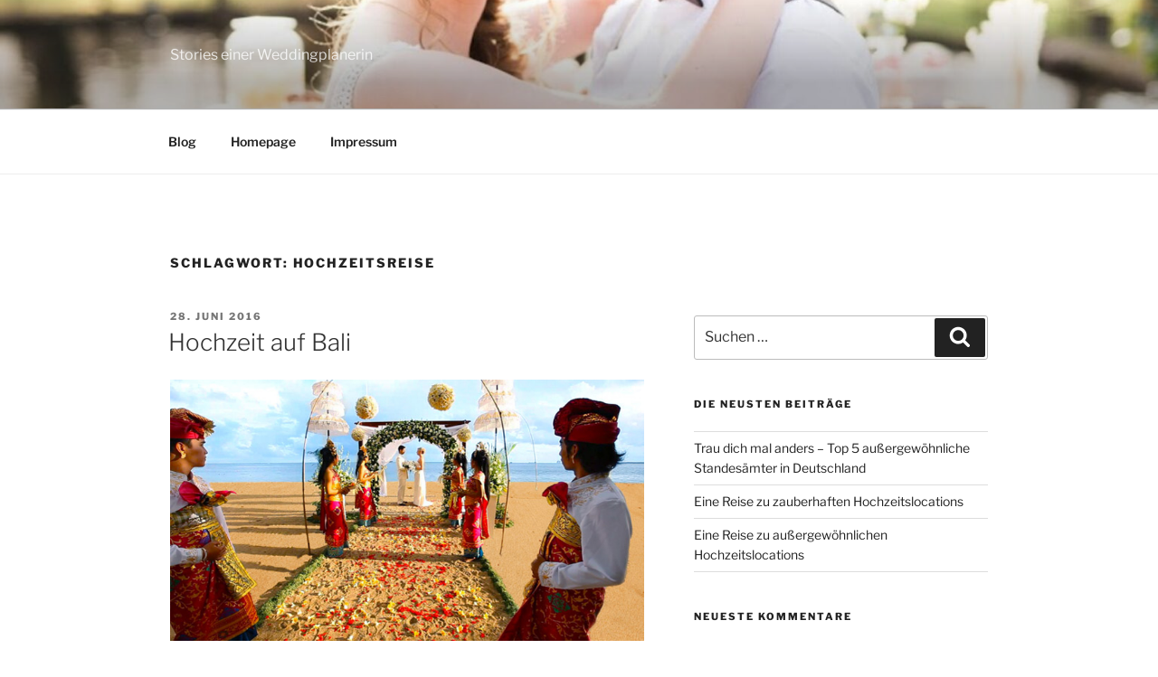

--- FILE ---
content_type: text/html; charset=UTF-8
request_url: https://blog.andrea-francesca-moments.de/tag/hochzeitsreise/
body_size: 29477
content:
<!DOCTYPE html>
<html lang="de" class="no-js no-svg">
<head>
<meta charset="UTF-8">
<meta name="viewport" content="width=device-width, initial-scale=1.0">
<link rel="profile" href="https://gmpg.org/xfn/11">

<script>(function(html){html.className = html.className.replace(/\bno-js\b/,'js')})(document.documentElement);</script>
<title>Hochzeitsreise</title>
<meta name='robots' content='max-image-preview:large' />
<link rel="alternate" type="application/rss+xml" title=" &raquo; Feed" href="https://blog.andrea-francesca-moments.de/feed/" />
<link rel="alternate" type="application/rss+xml" title=" &raquo; Kommentar-Feed" href="https://blog.andrea-francesca-moments.de/comments/feed/" />
<link rel="alternate" type="application/rss+xml" title=" &raquo; Hochzeitsreise Schlagwort-Feed" href="https://blog.andrea-francesca-moments.de/tag/hochzeitsreise/feed/" />
<style id='wp-img-auto-sizes-contain-inline-css'>
img:is([sizes=auto i],[sizes^="auto," i]){contain-intrinsic-size:3000px 1500px}
/*# sourceURL=wp-img-auto-sizes-contain-inline-css */
</style>
<style id='wp-emoji-styles-inline-css'>

	img.wp-smiley, img.emoji {
		display: inline !important;
		border: none !important;
		box-shadow: none !important;
		height: 1em !important;
		width: 1em !important;
		margin: 0 0.07em !important;
		vertical-align: -0.1em !important;
		background: none !important;
		padding: 0 !important;
	}
/*# sourceURL=wp-emoji-styles-inline-css */
</style>
<style id='wp-block-library-inline-css'>
:root{--wp-block-synced-color:#7a00df;--wp-block-synced-color--rgb:122,0,223;--wp-bound-block-color:var(--wp-block-synced-color);--wp-editor-canvas-background:#ddd;--wp-admin-theme-color:#007cba;--wp-admin-theme-color--rgb:0,124,186;--wp-admin-theme-color-darker-10:#006ba1;--wp-admin-theme-color-darker-10--rgb:0,107,160.5;--wp-admin-theme-color-darker-20:#005a87;--wp-admin-theme-color-darker-20--rgb:0,90,135;--wp-admin-border-width-focus:2px}@media (min-resolution:192dpi){:root{--wp-admin-border-width-focus:1.5px}}.wp-element-button{cursor:pointer}:root .has-very-light-gray-background-color{background-color:#eee}:root .has-very-dark-gray-background-color{background-color:#313131}:root .has-very-light-gray-color{color:#eee}:root .has-very-dark-gray-color{color:#313131}:root .has-vivid-green-cyan-to-vivid-cyan-blue-gradient-background{background:linear-gradient(135deg,#00d084,#0693e3)}:root .has-purple-crush-gradient-background{background:linear-gradient(135deg,#34e2e4,#4721fb 50%,#ab1dfe)}:root .has-hazy-dawn-gradient-background{background:linear-gradient(135deg,#faaca8,#dad0ec)}:root .has-subdued-olive-gradient-background{background:linear-gradient(135deg,#fafae1,#67a671)}:root .has-atomic-cream-gradient-background{background:linear-gradient(135deg,#fdd79a,#004a59)}:root .has-nightshade-gradient-background{background:linear-gradient(135deg,#330968,#31cdcf)}:root .has-midnight-gradient-background{background:linear-gradient(135deg,#020381,#2874fc)}:root{--wp--preset--font-size--normal:16px;--wp--preset--font-size--huge:42px}.has-regular-font-size{font-size:1em}.has-larger-font-size{font-size:2.625em}.has-normal-font-size{font-size:var(--wp--preset--font-size--normal)}.has-huge-font-size{font-size:var(--wp--preset--font-size--huge)}.has-text-align-center{text-align:center}.has-text-align-left{text-align:left}.has-text-align-right{text-align:right}.has-fit-text{white-space:nowrap!important}#end-resizable-editor-section{display:none}.aligncenter{clear:both}.items-justified-left{justify-content:flex-start}.items-justified-center{justify-content:center}.items-justified-right{justify-content:flex-end}.items-justified-space-between{justify-content:space-between}.screen-reader-text{border:0;clip-path:inset(50%);height:1px;margin:-1px;overflow:hidden;padding:0;position:absolute;width:1px;word-wrap:normal!important}.screen-reader-text:focus{background-color:#ddd;clip-path:none;color:#444;display:block;font-size:1em;height:auto;left:5px;line-height:normal;padding:15px 23px 14px;text-decoration:none;top:5px;width:auto;z-index:100000}html :where(.has-border-color){border-style:solid}html :where([style*=border-top-color]){border-top-style:solid}html :where([style*=border-right-color]){border-right-style:solid}html :where([style*=border-bottom-color]){border-bottom-style:solid}html :where([style*=border-left-color]){border-left-style:solid}html :where([style*=border-width]){border-style:solid}html :where([style*=border-top-width]){border-top-style:solid}html :where([style*=border-right-width]){border-right-style:solid}html :where([style*=border-bottom-width]){border-bottom-style:solid}html :where([style*=border-left-width]){border-left-style:solid}html :where(img[class*=wp-image-]){height:auto;max-width:100%}:where(figure){margin:0 0 1em}html :where(.is-position-sticky){--wp-admin--admin-bar--position-offset:var(--wp-admin--admin-bar--height,0px)}@media screen and (max-width:600px){html :where(.is-position-sticky){--wp-admin--admin-bar--position-offset:0px}}

/*# sourceURL=wp-block-library-inline-css */
</style><style id='global-styles-inline-css'>
:root{--wp--preset--aspect-ratio--square: 1;--wp--preset--aspect-ratio--4-3: 4/3;--wp--preset--aspect-ratio--3-4: 3/4;--wp--preset--aspect-ratio--3-2: 3/2;--wp--preset--aspect-ratio--2-3: 2/3;--wp--preset--aspect-ratio--16-9: 16/9;--wp--preset--aspect-ratio--9-16: 9/16;--wp--preset--color--black: #000000;--wp--preset--color--cyan-bluish-gray: #abb8c3;--wp--preset--color--white: #ffffff;--wp--preset--color--pale-pink: #f78da7;--wp--preset--color--vivid-red: #cf2e2e;--wp--preset--color--luminous-vivid-orange: #ff6900;--wp--preset--color--luminous-vivid-amber: #fcb900;--wp--preset--color--light-green-cyan: #7bdcb5;--wp--preset--color--vivid-green-cyan: #00d084;--wp--preset--color--pale-cyan-blue: #8ed1fc;--wp--preset--color--vivid-cyan-blue: #0693e3;--wp--preset--color--vivid-purple: #9b51e0;--wp--preset--gradient--vivid-cyan-blue-to-vivid-purple: linear-gradient(135deg,rgb(6,147,227) 0%,rgb(155,81,224) 100%);--wp--preset--gradient--light-green-cyan-to-vivid-green-cyan: linear-gradient(135deg,rgb(122,220,180) 0%,rgb(0,208,130) 100%);--wp--preset--gradient--luminous-vivid-amber-to-luminous-vivid-orange: linear-gradient(135deg,rgb(252,185,0) 0%,rgb(255,105,0) 100%);--wp--preset--gradient--luminous-vivid-orange-to-vivid-red: linear-gradient(135deg,rgb(255,105,0) 0%,rgb(207,46,46) 100%);--wp--preset--gradient--very-light-gray-to-cyan-bluish-gray: linear-gradient(135deg,rgb(238,238,238) 0%,rgb(169,184,195) 100%);--wp--preset--gradient--cool-to-warm-spectrum: linear-gradient(135deg,rgb(74,234,220) 0%,rgb(151,120,209) 20%,rgb(207,42,186) 40%,rgb(238,44,130) 60%,rgb(251,105,98) 80%,rgb(254,248,76) 100%);--wp--preset--gradient--blush-light-purple: linear-gradient(135deg,rgb(255,206,236) 0%,rgb(152,150,240) 100%);--wp--preset--gradient--blush-bordeaux: linear-gradient(135deg,rgb(254,205,165) 0%,rgb(254,45,45) 50%,rgb(107,0,62) 100%);--wp--preset--gradient--luminous-dusk: linear-gradient(135deg,rgb(255,203,112) 0%,rgb(199,81,192) 50%,rgb(65,88,208) 100%);--wp--preset--gradient--pale-ocean: linear-gradient(135deg,rgb(255,245,203) 0%,rgb(182,227,212) 50%,rgb(51,167,181) 100%);--wp--preset--gradient--electric-grass: linear-gradient(135deg,rgb(202,248,128) 0%,rgb(113,206,126) 100%);--wp--preset--gradient--midnight: linear-gradient(135deg,rgb(2,3,129) 0%,rgb(40,116,252) 100%);--wp--preset--font-size--small: 13px;--wp--preset--font-size--medium: 20px;--wp--preset--font-size--large: 36px;--wp--preset--font-size--x-large: 42px;--wp--preset--spacing--20: 0.44rem;--wp--preset--spacing--30: 0.67rem;--wp--preset--spacing--40: 1rem;--wp--preset--spacing--50: 1.5rem;--wp--preset--spacing--60: 2.25rem;--wp--preset--spacing--70: 3.38rem;--wp--preset--spacing--80: 5.06rem;--wp--preset--shadow--natural: 6px 6px 9px rgba(0, 0, 0, 0.2);--wp--preset--shadow--deep: 12px 12px 50px rgba(0, 0, 0, 0.4);--wp--preset--shadow--sharp: 6px 6px 0px rgba(0, 0, 0, 0.2);--wp--preset--shadow--outlined: 6px 6px 0px -3px rgb(255, 255, 255), 6px 6px rgb(0, 0, 0);--wp--preset--shadow--crisp: 6px 6px 0px rgb(0, 0, 0);}:where(.is-layout-flex){gap: 0.5em;}:where(.is-layout-grid){gap: 0.5em;}body .is-layout-flex{display: flex;}.is-layout-flex{flex-wrap: wrap;align-items: center;}.is-layout-flex > :is(*, div){margin: 0;}body .is-layout-grid{display: grid;}.is-layout-grid > :is(*, div){margin: 0;}:where(.wp-block-columns.is-layout-flex){gap: 2em;}:where(.wp-block-columns.is-layout-grid){gap: 2em;}:where(.wp-block-post-template.is-layout-flex){gap: 1.25em;}:where(.wp-block-post-template.is-layout-grid){gap: 1.25em;}.has-black-color{color: var(--wp--preset--color--black) !important;}.has-cyan-bluish-gray-color{color: var(--wp--preset--color--cyan-bluish-gray) !important;}.has-white-color{color: var(--wp--preset--color--white) !important;}.has-pale-pink-color{color: var(--wp--preset--color--pale-pink) !important;}.has-vivid-red-color{color: var(--wp--preset--color--vivid-red) !important;}.has-luminous-vivid-orange-color{color: var(--wp--preset--color--luminous-vivid-orange) !important;}.has-luminous-vivid-amber-color{color: var(--wp--preset--color--luminous-vivid-amber) !important;}.has-light-green-cyan-color{color: var(--wp--preset--color--light-green-cyan) !important;}.has-vivid-green-cyan-color{color: var(--wp--preset--color--vivid-green-cyan) !important;}.has-pale-cyan-blue-color{color: var(--wp--preset--color--pale-cyan-blue) !important;}.has-vivid-cyan-blue-color{color: var(--wp--preset--color--vivid-cyan-blue) !important;}.has-vivid-purple-color{color: var(--wp--preset--color--vivid-purple) !important;}.has-black-background-color{background-color: var(--wp--preset--color--black) !important;}.has-cyan-bluish-gray-background-color{background-color: var(--wp--preset--color--cyan-bluish-gray) !important;}.has-white-background-color{background-color: var(--wp--preset--color--white) !important;}.has-pale-pink-background-color{background-color: var(--wp--preset--color--pale-pink) !important;}.has-vivid-red-background-color{background-color: var(--wp--preset--color--vivid-red) !important;}.has-luminous-vivid-orange-background-color{background-color: var(--wp--preset--color--luminous-vivid-orange) !important;}.has-luminous-vivid-amber-background-color{background-color: var(--wp--preset--color--luminous-vivid-amber) !important;}.has-light-green-cyan-background-color{background-color: var(--wp--preset--color--light-green-cyan) !important;}.has-vivid-green-cyan-background-color{background-color: var(--wp--preset--color--vivid-green-cyan) !important;}.has-pale-cyan-blue-background-color{background-color: var(--wp--preset--color--pale-cyan-blue) !important;}.has-vivid-cyan-blue-background-color{background-color: var(--wp--preset--color--vivid-cyan-blue) !important;}.has-vivid-purple-background-color{background-color: var(--wp--preset--color--vivid-purple) !important;}.has-black-border-color{border-color: var(--wp--preset--color--black) !important;}.has-cyan-bluish-gray-border-color{border-color: var(--wp--preset--color--cyan-bluish-gray) !important;}.has-white-border-color{border-color: var(--wp--preset--color--white) !important;}.has-pale-pink-border-color{border-color: var(--wp--preset--color--pale-pink) !important;}.has-vivid-red-border-color{border-color: var(--wp--preset--color--vivid-red) !important;}.has-luminous-vivid-orange-border-color{border-color: var(--wp--preset--color--luminous-vivid-orange) !important;}.has-luminous-vivid-amber-border-color{border-color: var(--wp--preset--color--luminous-vivid-amber) !important;}.has-light-green-cyan-border-color{border-color: var(--wp--preset--color--light-green-cyan) !important;}.has-vivid-green-cyan-border-color{border-color: var(--wp--preset--color--vivid-green-cyan) !important;}.has-pale-cyan-blue-border-color{border-color: var(--wp--preset--color--pale-cyan-blue) !important;}.has-vivid-cyan-blue-border-color{border-color: var(--wp--preset--color--vivid-cyan-blue) !important;}.has-vivid-purple-border-color{border-color: var(--wp--preset--color--vivid-purple) !important;}.has-vivid-cyan-blue-to-vivid-purple-gradient-background{background: var(--wp--preset--gradient--vivid-cyan-blue-to-vivid-purple) !important;}.has-light-green-cyan-to-vivid-green-cyan-gradient-background{background: var(--wp--preset--gradient--light-green-cyan-to-vivid-green-cyan) !important;}.has-luminous-vivid-amber-to-luminous-vivid-orange-gradient-background{background: var(--wp--preset--gradient--luminous-vivid-amber-to-luminous-vivid-orange) !important;}.has-luminous-vivid-orange-to-vivid-red-gradient-background{background: var(--wp--preset--gradient--luminous-vivid-orange-to-vivid-red) !important;}.has-very-light-gray-to-cyan-bluish-gray-gradient-background{background: var(--wp--preset--gradient--very-light-gray-to-cyan-bluish-gray) !important;}.has-cool-to-warm-spectrum-gradient-background{background: var(--wp--preset--gradient--cool-to-warm-spectrum) !important;}.has-blush-light-purple-gradient-background{background: var(--wp--preset--gradient--blush-light-purple) !important;}.has-blush-bordeaux-gradient-background{background: var(--wp--preset--gradient--blush-bordeaux) !important;}.has-luminous-dusk-gradient-background{background: var(--wp--preset--gradient--luminous-dusk) !important;}.has-pale-ocean-gradient-background{background: var(--wp--preset--gradient--pale-ocean) !important;}.has-electric-grass-gradient-background{background: var(--wp--preset--gradient--electric-grass) !important;}.has-midnight-gradient-background{background: var(--wp--preset--gradient--midnight) !important;}.has-small-font-size{font-size: var(--wp--preset--font-size--small) !important;}.has-medium-font-size{font-size: var(--wp--preset--font-size--medium) !important;}.has-large-font-size{font-size: var(--wp--preset--font-size--large) !important;}.has-x-large-font-size{font-size: var(--wp--preset--font-size--x-large) !important;}
/*# sourceURL=global-styles-inline-css */
</style>

<style id='classic-theme-styles-inline-css'>
/*! This file is auto-generated */
.wp-block-button__link{color:#fff;background-color:#32373c;border-radius:9999px;box-shadow:none;text-decoration:none;padding:calc(.667em + 2px) calc(1.333em + 2px);font-size:1.125em}.wp-block-file__button{background:#32373c;color:#fff;text-decoration:none}
/*# sourceURL=/wp-includes/css/classic-themes.min.css */
</style>
<link rel='stylesheet' id='twentyseventeen-fonts-css' href='https://usercontent.one/wp/blog.andrea-francesca-moments.de/wp-content/themes/twentyseventeen/assets/fonts/font-libre-franklin.css?ver=20230328' media='all' />
<link rel='stylesheet' id='twentyseventeen-style-css' href='https://usercontent.one/wp/blog.andrea-francesca-moments.de/wp-content/themes/twentyseventeen/style.css?ver=20250415' media='all' />
<link rel='stylesheet' id='twentyseventeen-block-style-css' href='https://usercontent.one/wp/blog.andrea-francesca-moments.de/wp-content/themes/twentyseventeen/assets/css/blocks.css?ver=20240729' media='all' />
<script src="https://blog.andrea-francesca-moments.de/wp-includes/js/jquery/jquery.min.js?ver=3.7.1" id="jquery-core-js"></script>
<script src="https://blog.andrea-francesca-moments.de/wp-includes/js/jquery/jquery-migrate.min.js?ver=3.4.1" id="jquery-migrate-js"></script>
<script id="twentyseventeen-global-js-extra">
var twentyseventeenScreenReaderText = {"quote":"\u003Csvg class=\"icon icon-quote-right\" aria-hidden=\"true\" role=\"img\"\u003E \u003Cuse href=\"#icon-quote-right\" xlink:href=\"#icon-quote-right\"\u003E\u003C/use\u003E \u003C/svg\u003E","expand":"Untermen\u00fc \u00f6ffnen","collapse":"Untermen\u00fc schlie\u00dfen","icon":"\u003Csvg class=\"icon icon-angle-down\" aria-hidden=\"true\" role=\"img\"\u003E \u003Cuse href=\"#icon-angle-down\" xlink:href=\"#icon-angle-down\"\u003E\u003C/use\u003E \u003Cspan class=\"svg-fallback icon-angle-down\"\u003E\u003C/span\u003E\u003C/svg\u003E"};
//# sourceURL=twentyseventeen-global-js-extra
</script>
<script src="https://usercontent.one/wp/blog.andrea-francesca-moments.de/wp-content/themes/twentyseventeen/assets/js/global.js?ver=20211130" id="twentyseventeen-global-js" defer data-wp-strategy="defer"></script>
<script src="https://usercontent.one/wp/blog.andrea-francesca-moments.de/wp-content/themes/twentyseventeen/assets/js/navigation.js?ver=20210122" id="twentyseventeen-navigation-js" defer data-wp-strategy="defer"></script>
<link rel="https://api.w.org/" href="https://blog.andrea-francesca-moments.de/wp-json/" /><link rel="alternate" title="JSON" type="application/json" href="https://blog.andrea-francesca-moments.de/wp-json/wp/v2/tags/44" /><link rel="EditURI" type="application/rsd+xml" title="RSD" href="https://blog.andrea-francesca-moments.de/xmlrpc.php?rsd" />
<meta name="generator" content="WordPress 6.9" />
<style>[class*=" icon-oc-"],[class^=icon-oc-]{speak:none;font-style:normal;font-weight:400;font-variant:normal;text-transform:none;line-height:1;-webkit-font-smoothing:antialiased;-moz-osx-font-smoothing:grayscale}.icon-oc-one-com-white-32px-fill:before{content:"901"}.icon-oc-one-com:before{content:"900"}#one-com-icon,.toplevel_page_onecom-wp .wp-menu-image{speak:none;display:flex;align-items:center;justify-content:center;text-transform:none;line-height:1;-webkit-font-smoothing:antialiased;-moz-osx-font-smoothing:grayscale}.onecom-wp-admin-bar-item>a,.toplevel_page_onecom-wp>.wp-menu-name{font-size:16px;font-weight:400;line-height:1}.toplevel_page_onecom-wp>.wp-menu-name img{width:69px;height:9px;}.wp-submenu-wrap.wp-submenu>.wp-submenu-head>img{width:88px;height:auto}.onecom-wp-admin-bar-item>a img{height:7px!important}.onecom-wp-admin-bar-item>a img,.toplevel_page_onecom-wp>.wp-menu-name img{opacity:.8}.onecom-wp-admin-bar-item.hover>a img,.toplevel_page_onecom-wp.wp-has-current-submenu>.wp-menu-name img,li.opensub>a.toplevel_page_onecom-wp>.wp-menu-name img{opacity:1}#one-com-icon:before,.onecom-wp-admin-bar-item>a:before,.toplevel_page_onecom-wp>.wp-menu-image:before{content:'';position:static!important;background-color:rgba(240,245,250,.4);border-radius:102px;width:18px;height:18px;padding:0!important}.onecom-wp-admin-bar-item>a:before{width:14px;height:14px}.onecom-wp-admin-bar-item.hover>a:before,.toplevel_page_onecom-wp.opensub>a>.wp-menu-image:before,.toplevel_page_onecom-wp.wp-has-current-submenu>.wp-menu-image:before{background-color:#76b82a}.onecom-wp-admin-bar-item>a{display:inline-flex!important;align-items:center;justify-content:center}#one-com-logo-wrapper{font-size:4em}#one-com-icon{vertical-align:middle}.imagify-welcome{display:none !important;}</style><style>.recentcomments a{display:inline !important;padding:0 !important;margin:0 !important;}</style><link rel="icon" href="https://usercontent.one/wp/blog.andrea-francesca-moments.de/wp-content/uploads/2016/03/cropped-hochzeitsplaner-münchen-32x32.gif" sizes="32x32" />
<link rel="icon" href="https://usercontent.one/wp/blog.andrea-francesca-moments.de/wp-content/uploads/2016/03/cropped-hochzeitsplaner-münchen-192x192.gif" sizes="192x192" />
<link rel="apple-touch-icon" href="https://usercontent.one/wp/blog.andrea-francesca-moments.de/wp-content/uploads/2016/03/cropped-hochzeitsplaner-münchen-180x180.gif" />
<meta name="msapplication-TileImage" content="https://usercontent.one/wp/blog.andrea-francesca-moments.de/wp-content/uploads/2016/03/cropped-hochzeitsplaner-münchen-270x270.gif" />
</head>

<body class="archive tag tag-hochzeitsreise tag-44 wp-embed-responsive wp-theme-twentyseventeen hfeed has-header-image has-sidebar page-two-column colors-light">
<div id="page" class="site">
	<a class="skip-link screen-reader-text" href="#content">
		Zum Inhalt springen	</a>

	<header id="masthead" class="site-header">

		<div class="custom-header">

		<div class="custom-header-media">
			<div id="wp-custom-header" class="wp-custom-header"><img src="https://usercontent.one/wp/blog.andrea-francesca-moments.de/wp-content/uploads/2020/03/cropped-wedding-inspiration-by-katrinkind.com-1133.jpg" width="2000" height="1199" alt="" srcset="https://usercontent.one/wp/blog.andrea-francesca-moments.de/wp-content/uploads/2020/03/cropped-wedding-inspiration-by-katrinkind.com-1133.jpg 2000w, https://usercontent.one/wp/blog.andrea-francesca-moments.de/wp-content/uploads/2020/03/cropped-wedding-inspiration-by-katrinkind.com-1133-300x180.jpg 300w, https://usercontent.one/wp/blog.andrea-francesca-moments.de/wp-content/uploads/2020/03/cropped-wedding-inspiration-by-katrinkind.com-1133-1024x614.jpg 1024w, https://usercontent.one/wp/blog.andrea-francesca-moments.de/wp-content/uploads/2020/03/cropped-wedding-inspiration-by-katrinkind.com-1133-768x460.jpg 768w, https://usercontent.one/wp/blog.andrea-francesca-moments.de/wp-content/uploads/2020/03/cropped-wedding-inspiration-by-katrinkind.com-1133-1536x921.jpg 1536w" sizes="(max-width: 767px) 200vw, 100vw" decoding="async" fetchpriority="high" /></div>		</div>

	<div class="site-branding">
	<div class="wrap">

		
		<div class="site-branding-text">
										<p class="site-title"><a href="https://blog.andrea-francesca-moments.de/" rel="home" ></a></p>
			
							<p class="site-description">Stories einer Weddingplanerin</p>
					</div><!-- .site-branding-text -->

		
	</div><!-- .wrap -->
</div><!-- .site-branding -->

</div><!-- .custom-header -->

					<div class="navigation-top">
				<div class="wrap">
					<nav id="site-navigation" class="main-navigation" aria-label="Oberes Menü">
	<button class="menu-toggle" aria-controls="top-menu" aria-expanded="false">
		<svg class="icon icon-bars" aria-hidden="true" role="img"> <use href="#icon-bars" xlink:href="#icon-bars"></use> </svg><svg class="icon icon-close" aria-hidden="true" role="img"> <use href="#icon-close" xlink:href="#icon-close"></use> </svg>Menü	</button>

	<div class="menu-menue-2-container"><ul id="top-menu" class="menu"><li id="menu-item-103" class="menu-item menu-item-type-custom menu-item-object-custom menu-item-home menu-item-103"><a href="http://blog.andrea-francesca-moments.de/">Blog</a></li>
<li id="menu-item-104" class="menu-item menu-item-type-custom menu-item-object-custom menu-item-104"><a href="http://andrea-francesca-moments.de/">Homepage</a></li>
<li id="menu-item-102" class="menu-item menu-item-type-custom menu-item-object-custom menu-item-102"><a href="http://andrea-francesca-moments.de/Impressum.html">Impressum</a></li>
</ul></div>
	</nav><!-- #site-navigation -->
				</div><!-- .wrap -->
			</div><!-- .navigation-top -->
		
	</header><!-- #masthead -->

	
	<div class="site-content-contain">
		<div id="content" class="site-content">

<div class="wrap">

			<header class="page-header">
			<h1 class="page-title">Schlagwort: <span>Hochzeitsreise</span></h1>		</header><!-- .page-header -->
	
	<div id="primary" class="content-area">
		<main id="main" class="site-main">

					
<article id="post-221" class="post-221 post type-post status-publish format-standard has-post-thumbnail hentry category-besondere-ideen category-hochzeit-im-ausland tag-eventplaner tag-flitterwochen tag-heiraten-am-strand tag-heiraten-auf-bali tag-hochzeit tag-hochzeit-auf-bali tag-hochzeit-im-ausland tag-hochzeitsplaner tag-hochzeitsreise tag-traumreise">
		<header class="entry-header">
		<div class="entry-meta"><span class="screen-reader-text">Veröffentlicht am</span> <a href="https://blog.andrea-francesca-moments.de/hochzeit-auf-bali/" rel="bookmark"><time class="entry-date published" datetime="2016-06-28T15:03:21+02:00">28. Juni 2016</time><time class="updated" datetime="2016-06-28T16:54:33+02:00">28. Juni 2016</time></a></div><!-- .entry-meta --><h2 class="entry-title"><a href="https://blog.andrea-francesca-moments.de/hochzeit-auf-bali/" rel="bookmark">Hochzeit auf Bali</a></h2>	</header><!-- .entry-header -->

			<div class="post-thumbnail">
			<a href="https://blog.andrea-francesca-moments.de/hochzeit-auf-bali/">
				<img width="725" height="400" src="https://usercontent.one/wp/blog.andrea-francesca-moments.de/wp-content/uploads/2016/06/BA_Hochzeitsplaner_Muenchen_Hochzeit_Bali_Brautpaar_traditionell.jpg" class="attachment-twentyseventeen-featured-image size-twentyseventeen-featured-image wp-post-image" alt="" decoding="async" srcset="https://usercontent.one/wp/blog.andrea-francesca-moments.de/wp-content/uploads/2016/06/BA_Hochzeitsplaner_Muenchen_Hochzeit_Bali_Brautpaar_traditionell.jpg 725w, https://usercontent.one/wp/blog.andrea-francesca-moments.de/wp-content/uploads/2016/06/BA_Hochzeitsplaner_Muenchen_Hochzeit_Bali_Brautpaar_traditionell-300x166.jpg 300w" sizes="(max-width: 767px) 89vw, (max-width: 1000px) 54vw, (max-width: 1071px) 543px, 580px" />			</a>
		</div><!-- .post-thumbnail -->
	
	<div class="entry-content">
		<p>Viele möchten auch ihre Flitterwochen oder ein paar unvergessliche Wochen auf dieser schönen Insel verbringen. Verbindet  euren Aufenthalt mit einem besonderen Erlebnis und feiert eure Hochzeit an so einem schönen Urlaubsziel und eure Hochzeitsreise kann direkt danach beginnen.</p>
<p><strong>Ihr möchtet nur im kleinen Kreis oder sogar nur zu zweit ungestört auf Bali heiraten?</strong></p>
<p>Bali bietet eine fantastische Kulisse umgeben von paradiesischen Sandstränden in unterschiedlichsten Farben und Buchten.</p>
<p>Neben dem Wassersport, wie zum Beispiel Schnorcheln, Tauchen oder sogar Surfen, bietet Bali tolle Naturereignisse, wie zum Beispiel ein Besuch am Wasserfall oder eine Elefanten Tour. Für die kulturelle Vielfalt sorgen Holz- und Schmuckstände, wie auch traditionelle Veranstaltungen mit Musik und Tanz. Touristen sind hier sehr gern gesehen und können auch an religiösen Zeremonien zusehen und mitmachen. Die balinesische Küche bietet für jeden Genuss etwas anderes und besonderes. Seid nicht scheu und probiert auch gerne etwas Neues.</p>
<p>Bali ist sehr vielseitig und durch die unterschiedlichen einsamen Sandstrände unter Palmen eine traumhafte Insel.</p>
<p><img loading="lazy" decoding="async" class="wp-image-226 aligncenter" src="http://blog.andrea-francesca-moments.de/wp-content/uploads/2016/06/BA_Hochzeitsplaner_Muenchen_Hochzeit_Bali_Hotelzimmer_Outdoor-300x166.jpg" alt="BA_Hochzeitsplaner_Muenchen_Hochzeit_Bali_Hotelzimmer_Outdoor" width="421" height="233" srcset="https://usercontent.one/wp/blog.andrea-francesca-moments.de/wp-content/uploads/2016/06/BA_Hochzeitsplaner_Muenchen_Hochzeit_Bali_Hotelzimmer_Outdoor-300x166.jpg 300w, https://usercontent.one/wp/blog.andrea-francesca-moments.de/wp-content/uploads/2016/06/BA_Hochzeitsplaner_Muenchen_Hochzeit_Bali_Hotelzimmer_Outdoor.jpg 725w" sizes="auto, (max-width: 421px) 100vw, 421px" />          <img loading="lazy" decoding="async" class="wp-image-225 aligncenter" src="http://blog.andrea-francesca-moments.de/wp-content/uploads/2016/06/BA_Hochzeitsplaner_Muenchen_Hochzeit_Bali_Hotel_Spa-300x166.jpg" alt="BA_Hochzeitsplaner_Muenchen_Hochzeit_Bali_Hotel_Spa" width="422" height="233" srcset="https://usercontent.one/wp/blog.andrea-francesca-moments.de/wp-content/uploads/2016/06/BA_Hochzeitsplaner_Muenchen_Hochzeit_Bali_Hotel_Spa-300x166.jpg 300w, https://usercontent.one/wp/blog.andrea-francesca-moments.de/wp-content/uploads/2016/06/BA_Hochzeitsplaner_Muenchen_Hochzeit_Bali_Hotel_Spa.jpg 725w" sizes="auto, (max-width: 422px) 100vw, 422px" /></p>
<p><strong>Eure Hochzeit wird zu einem einzigartigen und unvergesslichen Urlaub.</strong></p>
<p>Gerne unterstütze ich euch hierbei. Vor Ort kenne ich wundervolle Locations. Paare die auf Bali getraut wurden, waren begeistert, nicht nur von der Organisation, sondern auch von der vor Ort Planung. Hier sind zwei spannende und lustige Auszüge von Brautpaaren:</p>
<p>&#8220;<strong>&#8211; Bitte St. Peter, erspar uns den Regen! &#8211;</strong></p>
<p>Es war ein Risiko &#8211; aber no Risk no Fun.</p>
<p>Einige Tage vor unserer Hochzeit wurde schwerer Regen angesagt. Verständlich, wir sind in der Regenzeit. Wir informierten uns bei unterschiedlichen Wetterstationen, die uns mitteilten  60% Regen und vereinzelte Gewitter. Nicht sehr ermutigend &#8230;</p>
<p>Also am Tag vor der Hochzeit fragten wir Christoph, ein Meteorologe, ob wir morgen, gegen alle Widrigkeiten und Klima-Routinen, Sonnenschein haben werden? Kann die Hochzeit um 17 Uhr am Strand stattfinden oder sollen wir auf Nummer Sicher gehen und in unserer gemieteten Villa feiern?  Christoph wirkte nicht sehr optimistisch. Doch am Ende entschieden wir uns ein Risiko einzugehen. Doch was erwartet uns? Gewitter, Hagel oder sogar Taifuns?</p>
<p>Nichts dergleichen: Strahlender Sonnenschein, ein paar reinweißen Wolken: das <u>perfekte</u> Wetter für eine <u>perfekte</u> Hochzeit! Was für eine Erleichterung.</p>
<p>Die Hochzeitsdekoration am Strand  war wunderbar, genau, wie wir es uns dachten und erhofften. Nach 40 Minuten feierlichen Zeremonie durch den Pfarrer wurden wir zu &#8220;Frau und Mann&#8221; erklärt. Und ja, ein paar Tränen der Rührung waren dabei &#8211; aber auch viel Freude und Glück.“</p>
<p>Selbstverständlich war es ein es unglaubliches Glück, dass das Paar an diesem Tag doch noch schönes Wetter hatte und dieses Risiko eingegangen ist. Trotzdem ein kleiner Hinweis von mir:  Zum Heiraten eignet sich die Zeit von April bis September am besten. In der Zeit von Oktober bis März herrschen oftmals monsunartige Wetterverhältnisse.</p>
<p><img loading="lazy" decoding="async" class=" wp-image-227 aligncenter" src="http://blog.andrea-francesca-moments.de/wp-content/uploads/2016/06/BA_Hochzeitsplaner_Muenchen_Hochzeit_Bali_Trauung_Kirche_abends-300x166.jpg" alt="BA_Hochzeitsplaner_Muenchen_Hochzeit_Bali_Trauung_Kirche_abends" width="421" height="233" srcset="https://usercontent.one/wp/blog.andrea-francesca-moments.de/wp-content/uploads/2016/06/BA_Hochzeitsplaner_Muenchen_Hochzeit_Bali_Trauung_Kirche_abends-300x166.jpg 300w, https://usercontent.one/wp/blog.andrea-francesca-moments.de/wp-content/uploads/2016/06/BA_Hochzeitsplaner_Muenchen_Hochzeit_Bali_Trauung_Kirche_abends.jpg 725w" sizes="auto, (max-width: 421px) 100vw, 421px" /></p>
<p>Ein anderes Paar berichtete über einen wundervollen geheimen Strand:</p>
<p>„<strong>The New Secret Beach</strong></p>
<p>Unsere Suche nach der idealen Lage eines Strandes für unsere Hochzeit war Dank der Hochzeitsplaner schnell erfolgreich. Der Strand befindet sich im Süden von Bali und ist so privat wie man es nur bekommen kann.Keine Touristen und das Dorf bietet Idylle und einen sehr sauberen Strand. Er ist leicht mit dem Auto so erreichen – womit man keine langen Spaziergänge im Hochzeitskleid unter der kochenden Sonne Balis unternehmen muss.Auch eine Reihe von kleinen Bars boten kalte Getränke an.</p>
<p>Sicher ist dies immer noch ein öffentlicher Strand. Wir sind Gäste dieser schönen Insel. Gelegentlich kamen Strandwanderer vorbei, die uns aber gar nicht beachtet haben. Sieht aus, als hätten wir den „Geheimen Strand von Bali“ gefunden.</p>
<p>Wir haben nur im kleinen Kreis unsere Familie und Freunde gefeiert und können immer wieder nur bestätigen, dass die Hochzeit genauso war, wie wir uns sie vorgestellt haben. Es war alles hervorragend vor Ort geplant und eine traumhafte Zeremonie. Dank unserer Hochzeitsplanerin verlief alles reibungslos.&#8221;</p>
<p>Auch dieses Paar hatte unvergessliche Stunden auf der Insel und eine Hochzeit mit tollen Erinnerungen an einem „geheimen Strand“ ohne Zuschauer. Für diese Tipps stehe ich euch gerne zur Verfügung und bin für eine Hochzeit auf Bali eure ideale Ansprechpartnerin.</p>
<p><img loading="lazy" decoding="async" class="wp-image-224 aligncenter" src="http://blog.andrea-francesca-moments.de/wp-content/uploads/2016/06/BA_Hochzeitsplaner_Muenchen_Hochzeit_Bali_Hotel-300x166.jpg" alt="BA_Hochzeitsplaner_Muenchen_Hochzeit_Bali_Hotel" width="423" height="234" srcset="https://usercontent.one/wp/blog.andrea-francesca-moments.de/wp-content/uploads/2016/06/BA_Hochzeitsplaner_Muenchen_Hochzeit_Bali_Hotel-300x166.jpg 300w, https://usercontent.one/wp/blog.andrea-francesca-moments.de/wp-content/uploads/2016/06/BA_Hochzeitsplaner_Muenchen_Hochzeit_Bali_Hotel.jpg 725w" sizes="auto, (max-width: 423px) 100vw, 423px" /></p>
<p><strong>Deutschsprachige Ansprechpartner auf Bali? </strong></p>
<p>Auch vor Ort habe ich tolle Ansprechpartner, die auch deutsch sprechen und euch somit mit der Planung unterstützen. Gerne helfe ich euch alle Formalitäten vorher durchzuführen, sodass ihr eine legale Hochzeit auf Bali feiern könnt. Dienstleister wie das Deutsche Konsulat oder Standesamt werde ich für euch kontaktieren und auch eure Hochzeitsurkunde zur Übersetzung und Beglaubigung weiter leiten. Besonders schön auf Bali ist es, dass eine standesamtliche Hochzeit zu tätigen. Ihr werdet hier in einer sehr persönlichen, und individueller Zeremonie getraut. Der Standesbeamte, der dieser Zeremonie beiwohnt, lässt euch anschließend nur noch ein Dokument unterzeichnen, wodurch ihr direkt standesamtlich getraut seid. Damit spart ihr euch einen weiteren Termin für eure Trauung.</p>
<p>Auch bei den, von mir liebevollen genannten „Wiederholungstäter“, also die die eine zweiten Ehe schließen möchten ist Bali ein Hochzeitstraum. Christliche Trauungen werden von einem evangelischen Pfarrer gehalten, auch wenn ihr selber Katholiken seid. Auch Gleichgeschlechtliche Hochzeiten auf Bali sind willkommen. Eine katholische Hochzeit ist nur in den klassischen katholischen Kirchen möglich. Diese sind nichts Besonderes, da es eher an eine deutsche Hochzeit erinnert und nichts Außergewöhnliches ist. Hierbei ist eine Hochzeit in Wedding Chaples nicht möglich. Aber genau an diesen Orten kann man wunderbar eine freie Trauzeremonie organisieren und wenn ihr noch eine freie Rednerin für diesen Anlass benötigt, besucht gerne meine Homepage <a href="http://www.herzensworte.net">www.herzensworte.net</a> .</p>
<p>Alle Informationen zur freien Zeremonie oder religiösen Hochzeiten können wir bei eurer Planung mit berücksichtigen und einplanen.</p>
<p><img loading="lazy" decoding="async" class=" wp-image-229 aligncenter" src="http://blog.andrea-francesca-moments.de/wp-content/uploads/2016/06/BA_Hochzeitsplaner_Muenchen_Hochzeit_Bali_Trauung_Strand-300x166.jpg" alt="BA_Hochzeitsplaner_Muenchen_Hochzeit_Bali_Trauung_Strand" width="420" height="232" srcset="https://usercontent.one/wp/blog.andrea-francesca-moments.de/wp-content/uploads/2016/06/BA_Hochzeitsplaner_Muenchen_Hochzeit_Bali_Trauung_Strand-300x166.jpg 300w, https://usercontent.one/wp/blog.andrea-francesca-moments.de/wp-content/uploads/2016/06/BA_Hochzeitsplaner_Muenchen_Hochzeit_Bali_Trauung_Strand.jpg 725w" sizes="auto, (max-width: 420px) 100vw, 420px" /></p>
<p><strong>Hier sind eure Vorteile bei einer Hochzeit auf Bali:</strong></p>
<ul>
<li>ihr feiert intim nur mit der engsten Familie und einigen Freunden</li>
<li>viele deutsche Locations sind immer schnell ausgebucht oder geben euch nur noch bestimmte Termine vor – auf Bali sind wir da sehr viel flexibler</li>
<li>eine kurzfristige Planung ist auf Bali sehr gut umsetzbar</li>
<li>ihr könnt eure Hochzeitsreise im Anschluss direkt beginnen und spart euch die Anreisekosten</li>
<li>außergewöhnliche Strände und eine tolle Kulisse die eure Hochzeit zu etwas ganz besonderen macht</li>
<li>ihr habt in der Sommerzeit immer schönes Wetter</li>
<li>deutschsprachige Dienstleister und Weddingplaner werden euch vor Ort am Tag der Zeremonie begleiten</li>
<li>das Preisniveau auf Bali ist unglaublich günstig                                                                                                                                                                                                                                                         <img loading="lazy" decoding="async" class="wp-image-228 aligncenter" src="http://blog.andrea-francesca-moments.de/wp-content/uploads/2016/06/BA_Hochzeitsplaner_Muenchen_Hochzeit_Bali_Trauung_Pavillon-300x166.jpg" alt="BA_Hochzeitsplaner_Muenchen_Hochzeit_Bali_Trauung_Pavillon" width="421" height="233" srcset="https://usercontent.one/wp/blog.andrea-francesca-moments.de/wp-content/uploads/2016/06/BA_Hochzeitsplaner_Muenchen_Hochzeit_Bali_Trauung_Pavillon-300x166.jpg 300w, https://usercontent.one/wp/blog.andrea-francesca-moments.de/wp-content/uploads/2016/06/BA_Hochzeitsplaner_Muenchen_Hochzeit_Bali_Trauung_Pavillon.jpg 725w" sizes="auto, (max-width: 421px) 100vw, 421px" />       <img loading="lazy" decoding="async" class="wp-image-223 aligncenter" src="http://blog.andrea-francesca-moments.de/wp-content/uploads/2016/06/BA_Hochzeitsplaner_Muenchen_Hochzeit_Bali_Feier_Villa-300x166.jpg" alt="BA_Hochzeitsplaner_Muenchen_Hochzeit_Bali_Feier_Villa" width="423" height="234" srcset="https://usercontent.one/wp/blog.andrea-francesca-moments.de/wp-content/uploads/2016/06/BA_Hochzeitsplaner_Muenchen_Hochzeit_Bali_Feier_Villa-300x166.jpg 300w, https://usercontent.one/wp/blog.andrea-francesca-moments.de/wp-content/uploads/2016/06/BA_Hochzeitsplaner_Muenchen_Hochzeit_Bali_Feier_Villa.jpg 725w" sizes="auto, (max-width: 423px) 100vw, 423px" /></li>
</ul>
<p><strong>Lust auf Bali?</strong></p>
<p>Kontaktiert und für ein unverbindliches und kostenloses Beratungsgespräch. Ruft uns an und teilt uns eure Wünsche und Vorstellungen mit. Gerne könnt  ihr auch unseren neuen Newsletter abonnieren. Hierfür schreibt mir einfach eine kurze Email. Ihr erreicht uns unter 089-74035619.</p>
<p>Liebe Grüße sendet euch eure</p>
<p>Andrea Hinterberger und Ihr Team</p>
<p>&nbsp;</p>
<p>Eindrücke von uns als Hochzeitsplaner findet ihr in folgenden Artikeln:</p>
<p><a href="http://blog.andrea-francesca-moments.de/hochzeitsplanung-fuer-kurzentschlossene/">Hochzeit für Kurzentschlossene</a></p>
<p><a href="http://blog.andrea-francesca-moments.de/geschenke-fuer-das-brautpaar/">Geschenke für das Brautpaar</a></p>
<p><a href="http://blog.andrea-francesca-moments.de/pleiten-pech-pannen-bei-hochzeiten/">Pleiten, Pech und Pannen bei Hochzeiten</a></p>
<p><a href="http://blog.andrea-francesca-moments.de/hochzeit-in-gruen-weiss/">Hochzeit in Grün / Weiß</a></p>
<p><a href="http://blog.andrea-francesca-moments.de/eine-tuerkische-verlobung-in-rosa-pink/">Türkische Verlobung in Rosa / Pink</a></p>
<p>&nbsp;</p>
<p>&nbsp;</p>
	</div><!-- .entry-content -->

	
</article><!-- #post-221 -->

		</main><!-- #main -->
	</div><!-- #primary -->
	
<aside id="secondary" class="widget-area" aria-label="Blog-Seitenleiste">
	<section id="search-2" class="widget widget_search">

<form role="search" method="get" class="search-form" action="https://blog.andrea-francesca-moments.de/">
	<label for="search-form-1">
		<span class="screen-reader-text">
			Suche nach:		</span>
	</label>
	<input type="search" id="search-form-1" class="search-field" placeholder="Suchen …" value="" name="s" />
	<button type="submit" class="search-submit"><svg class="icon icon-search" aria-hidden="true" role="img"> <use href="#icon-search" xlink:href="#icon-search"></use> </svg><span class="screen-reader-text">
		Suchen	</span></button>
</form>
</section>
		<section id="recent-posts-2" class="widget widget_recent_entries">
		<h2 class="widget-title">Die neusten Beiträge</h2><nav aria-label="Die neusten Beiträge">
		<ul>
											<li>
					<a href="https://blog.andrea-francesca-moments.de/trau-dich-mal-anders-top-5-aussergewoehnliche-standesaemter-in-deutschland/">Trau dich mal anders &#8211; Top 5 außergewöhnliche Standesämter in Deutschland</a>
									</li>
											<li>
					<a href="https://blog.andrea-francesca-moments.de/eine-reise-zu-zauberhaften-hochzeitslocations/">Eine Reise zu zauberhaften Hochzeitslocations</a>
									</li>
											<li>
					<a href="https://blog.andrea-francesca-moments.de/eine-reise-zu-aussergewoehnlichen-hochzeitslocations/">Eine Reise zu außergewöhnlichen Hochzeitslocations</a>
									</li>
					</ul>

		</nav></section><section id="recent-comments-2" class="widget widget_recent_comments"><h2 class="widget-title">Neueste Kommentare</h2><nav aria-label="Neueste Kommentare"><ul id="recentcomments"></ul></nav></section><section id="archives-2" class="widget widget_archive"><h2 class="widget-title">Archive</h2>		<label class="screen-reader-text" for="archives-dropdown-2">Archive</label>
		<select id="archives-dropdown-2" name="archive-dropdown">
			
			<option value="">Monat auswählen</option>
				<option value='https://blog.andrea-francesca-moments.de/2025/10/'> Oktober 2025 &nbsp;(1)</option>
	<option value='https://blog.andrea-francesca-moments.de/2024/05/'> Mai 2024 &nbsp;(2)</option>
	<option value='https://blog.andrea-francesca-moments.de/2023/11/'> November 2023 &nbsp;(1)</option>
	<option value='https://blog.andrea-francesca-moments.de/2023/10/'> Oktober 2023 &nbsp;(3)</option>
	<option value='https://blog.andrea-francesca-moments.de/2022/11/'> November 2022 &nbsp;(1)</option>
	<option value='https://blog.andrea-francesca-moments.de/2022/10/'> Oktober 2022 &nbsp;(1)</option>
	<option value='https://blog.andrea-francesca-moments.de/2022/07/'> Juli 2022 &nbsp;(1)</option>
	<option value='https://blog.andrea-francesca-moments.de/2022/05/'> Mai 2022 &nbsp;(1)</option>
	<option value='https://blog.andrea-francesca-moments.de/2022/04/'> April 2022 &nbsp;(1)</option>
	<option value='https://blog.andrea-francesca-moments.de/2021/01/'> Januar 2021 &nbsp;(1)</option>
	<option value='https://blog.andrea-francesca-moments.de/2020/11/'> November 2020 &nbsp;(1)</option>
	<option value='https://blog.andrea-francesca-moments.de/2020/03/'> März 2020 &nbsp;(1)</option>
	<option value='https://blog.andrea-francesca-moments.de/2020/02/'> Februar 2020 &nbsp;(1)</option>
	<option value='https://blog.andrea-francesca-moments.de/2020/01/'> Januar 2020 &nbsp;(2)</option>
	<option value='https://blog.andrea-francesca-moments.de/2019/12/'> Dezember 2019 &nbsp;(1)</option>
	<option value='https://blog.andrea-francesca-moments.de/2017/09/'> September 2017 &nbsp;(1)</option>
	<option value='https://blog.andrea-francesca-moments.de/2017/07/'> Juli 2017 &nbsp;(1)</option>
	<option value='https://blog.andrea-francesca-moments.de/2017/04/'> April 2017 &nbsp;(1)</option>
	<option value='https://blog.andrea-francesca-moments.de/2017/03/'> März 2017 &nbsp;(2)</option>
	<option value='https://blog.andrea-francesca-moments.de/2016/12/'> Dezember 2016 &nbsp;(2)</option>
	<option value='https://blog.andrea-francesca-moments.de/2016/10/'> Oktober 2016 &nbsp;(1)</option>
	<option value='https://blog.andrea-francesca-moments.de/2016/09/'> September 2016 &nbsp;(1)</option>
	<option value='https://blog.andrea-francesca-moments.de/2016/08/'> August 2016 &nbsp;(2)</option>
	<option value='https://blog.andrea-francesca-moments.de/2016/07/'> Juli 2016 &nbsp;(4)</option>
	<option value='https://blog.andrea-francesca-moments.de/2016/06/'> Juni 2016 &nbsp;(1)</option>
	<option value='https://blog.andrea-francesca-moments.de/2016/04/'> April 2016 &nbsp;(2)</option>
	<option value='https://blog.andrea-francesca-moments.de/2016/03/'> März 2016 &nbsp;(2)</option>
	<option value='https://blog.andrea-francesca-moments.de/2016/02/'> Februar 2016 &nbsp;(2)</option>
	<option value='https://blog.andrea-francesca-moments.de/2016/01/'> Januar 2016 &nbsp;(2)</option>
	<option value='https://blog.andrea-francesca-moments.de/2015/12/'> Dezember 2015 &nbsp;(1)</option>
	<option value='https://blog.andrea-francesca-moments.de/2015/11/'> November 2015 &nbsp;(1)</option>
	<option value='https://blog.andrea-francesca-moments.de/2015/09/'> September 2015 &nbsp;(1)</option>
	<option value='https://blog.andrea-francesca-moments.de/2015/08/'> August 2015 &nbsp;(1)</option>
	<option value='https://blog.andrea-francesca-moments.de/2015/06/'> Juni 2015 &nbsp;(1)</option>
	<option value='https://blog.andrea-francesca-moments.de/2015/03/'> März 2015 &nbsp;(1)</option>

		</select>

			<script>
( ( dropdownId ) => {
	const dropdown = document.getElementById( dropdownId );
	function onSelectChange() {
		setTimeout( () => {
			if ( 'escape' === dropdown.dataset.lastkey ) {
				return;
			}
			if ( dropdown.value ) {
				document.location.href = dropdown.value;
			}
		}, 250 );
	}
	function onKeyUp( event ) {
		if ( 'Escape' === event.key ) {
			dropdown.dataset.lastkey = 'escape';
		} else {
			delete dropdown.dataset.lastkey;
		}
	}
	function onClick() {
		delete dropdown.dataset.lastkey;
	}
	dropdown.addEventListener( 'keyup', onKeyUp );
	dropdown.addEventListener( 'click', onClick );
	dropdown.addEventListener( 'change', onSelectChange );
})( "archives-dropdown-2" );

//# sourceURL=WP_Widget_Archives%3A%3Awidget
</script>
</section><section id="categories-2" class="widget widget_categories"><h2 class="widget-title">Kategorien</h2><nav aria-label="Kategorien">
			<ul>
					<li class="cat-item cat-item-1"><a href="https://blog.andrea-francesca-moments.de/category/allgemein/">Allgemein</a>
</li>
	<li class="cat-item cat-item-27"><a href="https://blog.andrea-francesca-moments.de/category/aus-dem-naehkaestchen/">Aus dem Nähkästchen</a>
</li>
	<li class="cat-item cat-item-22"><a href="https://blog.andrea-francesca-moments.de/category/besondere-ideen/">Besondere Ideen</a>
</li>
	<li class="cat-item cat-item-201"><a href="https://blog.andrea-francesca-moments.de/category/boho-weddings/">Boho-Weddings</a>
</li>
	<li class="cat-item cat-item-291"><a href="https://blog.andrea-francesca-moments.de/category/braeutigam/">Bräutigam</a>
</li>
	<li class="cat-item cat-item-292"><a href="https://blog.andrea-francesca-moments.de/category/braeutigamsanzug/">Bräutigamsanzug</a>
</li>
	<li class="cat-item cat-item-164"><a href="https://blog.andrea-francesca-moments.de/category/brautkleid/">Brautkleid</a>
</li>
	<li class="cat-item cat-item-161"><a href="https://blog.andrea-francesca-moments.de/category/brautkleider/">Brautkleider</a>
</li>
	<li class="cat-item cat-item-162"><a href="https://blog.andrea-francesca-moments.de/category/brautmode/">Brautmode</a>
</li>
	<li class="cat-item cat-item-284"><a href="https://blog.andrea-francesca-moments.de/category/catering-2/">Catering</a>
</li>
	<li class="cat-item cat-item-223"><a href="https://blog.andrea-francesca-moments.de/category/coronahochzeiten/">Coronahochzeiten</a>
</li>
	<li class="cat-item cat-item-200"><a href="https://blog.andrea-francesca-moments.de/category/dekoration/">Dekoration</a>
</li>
	<li class="cat-item cat-item-236"><a href="https://blog.andrea-francesca-moments.de/category/elopement-weddings/">Elopement Weddings</a>
</li>
	<li class="cat-item cat-item-124"><a href="https://blog.andrea-francesca-moments.de/category/heiraten-am-strand/">Heiraten am Strand</a>
</li>
	<li class="cat-item cat-item-251"><a href="https://blog.andrea-francesca-moments.de/category/heiraten-in-der-provence/">Heiraten in der Provence</a>
</li>
	<li class="cat-item cat-item-250"><a href="https://blog.andrea-francesca-moments.de/category/heiraten-in-der-toskana/">Heiraten in der Toskana</a>
</li>
	<li class="cat-item cat-item-264"><a href="https://blog.andrea-francesca-moments.de/category/heiratsantrag/">Heiratsantrag</a>
</li>
	<li class="cat-item cat-item-117"><a href="https://blog.andrea-francesca-moments.de/category/hochzeit-auf-bali/">Hochzeit auf Bali</a>
</li>
	<li class="cat-item cat-item-91"><a href="https://blog.andrea-francesca-moments.de/category/hochzeit-auf-mallorca/">Hochzeit auf Mallorca</a>
</li>
	<li class="cat-item cat-item-13"><a href="https://blog.andrea-francesca-moments.de/category/hochzeit-im-ausland/">Hochzeit im Ausland</a>
</li>
	<li class="cat-item cat-item-2"><a href="https://blog.andrea-francesca-moments.de/category/hochzeit-in-deutschland/">Hochzeit in Deutschland</a>
</li>
	<li class="cat-item cat-item-249"><a href="https://blog.andrea-francesca-moments.de/category/hochzeit-in-italien/">Hochzeit in Italien</a>
</li>
	<li class="cat-item cat-item-248"><a href="https://blog.andrea-francesca-moments.de/category/hochzeit-in-spanien/">Hochzeit in Spanien</a>
</li>
	<li class="cat-item cat-item-136"><a href="https://blog.andrea-francesca-moments.de/category/hochzeitskarten/">Hochzeitskarten</a>
</li>
	<li class="cat-item cat-item-135"><a href="https://blog.andrea-francesca-moments.de/category/hochzeitspapeterie/">Hochzeitspapeterie</a>
</li>
	<li class="cat-item cat-item-3"><a href="https://blog.andrea-francesca-moments.de/category/live-bericht/">Live-Bericht</a>
</li>
	<li class="cat-item cat-item-123"><a href="https://blog.andrea-francesca-moments.de/category/locations/">Locations</a>
</li>
	<li class="cat-item cat-item-8"><a href="https://blog.andrea-francesca-moments.de/category/news/">News</a>
</li>
	<li class="cat-item cat-item-276"><a href="https://blog.andrea-francesca-moments.de/category/podcast/">Podcast</a>
</li>
	<li class="cat-item cat-item-294"><a href="https://blog.andrea-francesca-moments.de/category/standesamt/">Standesamt</a>
</li>
	<li class="cat-item cat-item-295"><a href="https://blog.andrea-francesca-moments.de/category/standesamtliche-hochzeit/">standesamtliche Hochzeit</a>
</li>
	<li class="cat-item cat-item-290"><a href="https://blog.andrea-francesca-moments.de/category/tipps/">Tipps</a>
</li>
	<li class="cat-item cat-item-163"><a href="https://blog.andrea-francesca-moments.de/category/trends/">Trends</a>
</li>
	<li class="cat-item cat-item-202"><a href="https://blog.andrea-francesca-moments.de/category/weddingstyle/">Weddingstyle</a>
</li>
			</ul>

			</nav></section><section id="meta-2" class="widget widget_meta"><h2 class="widget-title">Meta</h2><nav aria-label="Meta">
		<ul>
						<li><a href="https://blog.andrea-francesca-moments.de/wp-login.php">Anmelden</a></li>
			<li><a href="https://blog.andrea-francesca-moments.de/feed/">Feed der Einträge</a></li>
			<li><a href="https://blog.andrea-francesca-moments.de/comments/feed/">Kommentar-Feed</a></li>

			<li><a href="https://de.wordpress.org/">WordPress.org</a></li>
		</ul>

		</nav></section><section id="text-7" class="widget widget_text"><h2 class="widget-title">Über Andrea Francesca moments</h2>			<div class="textwidget"><p>Mein Team und ich betreuen seit 6 Jahren Paare bei der Hochzeitsplanung.</p>
<p>Ob in München, dem Fünf-Seen-Land, im Norden Deutschlands oder unter der südlichen Sonne Italiens oder Mallorcas - wo auch gefeiert wird, wir unterstützen euch gerne.</p>
<p>Jedes Paar und jede Hochzeit ist einzigartig und hat seine ganz eigene Geschichte - einige davon möchten wir hier erzählen.</p>
</div>
		</section>
		<section id="recent-posts-2" class="widget widget_recent_entries">
		<h2 class="widget-title">Die neusten Beiträge</h2><nav aria-label="Die neusten Beiträge">
		<ul>
											<li>
					<a href="https://blog.andrea-francesca-moments.de/trau-dich-mal-anders-top-5-aussergewoehnliche-standesaemter-in-deutschland/">Trau dich mal anders &#8211; Top 5 außergewöhnliche Standesämter in Deutschland</a>
									</li>
											<li>
					<a href="https://blog.andrea-francesca-moments.de/eine-reise-zu-zauberhaften-hochzeitslocations/">Eine Reise zu zauberhaften Hochzeitslocations</a>
									</li>
											<li>
					<a href="https://blog.andrea-francesca-moments.de/eine-reise-zu-aussergewoehnlichen-hochzeitslocations/">Eine Reise zu außergewöhnlichen Hochzeitslocations</a>
									</li>
					</ul>

		</nav></section><section id="search-2" class="widget widget_search">

<form role="search" method="get" class="search-form" action="https://blog.andrea-francesca-moments.de/">
	<label for="search-form-2">
		<span class="screen-reader-text">
			Suche nach:		</span>
	</label>
	<input type="search" id="search-form-2" class="search-field" placeholder="Suchen …" value="" name="s" />
	<button type="submit" class="search-submit"><svg class="icon icon-search" aria-hidden="true" role="img"> <use href="#icon-search" xlink:href="#icon-search"></use> </svg><span class="screen-reader-text">
		Suchen	</span></button>
</form>
</section><section id="categories-2" class="widget widget_categories"><h2 class="widget-title">Kategorien</h2><nav aria-label="Kategorien">
			<ul>
					<li class="cat-item cat-item-1"><a href="https://blog.andrea-francesca-moments.de/category/allgemein/">Allgemein</a>
</li>
	<li class="cat-item cat-item-27"><a href="https://blog.andrea-francesca-moments.de/category/aus-dem-naehkaestchen/">Aus dem Nähkästchen</a>
</li>
	<li class="cat-item cat-item-22"><a href="https://blog.andrea-francesca-moments.de/category/besondere-ideen/">Besondere Ideen</a>
</li>
	<li class="cat-item cat-item-201"><a href="https://blog.andrea-francesca-moments.de/category/boho-weddings/">Boho-Weddings</a>
</li>
	<li class="cat-item cat-item-291"><a href="https://blog.andrea-francesca-moments.de/category/braeutigam/">Bräutigam</a>
</li>
	<li class="cat-item cat-item-292"><a href="https://blog.andrea-francesca-moments.de/category/braeutigamsanzug/">Bräutigamsanzug</a>
</li>
	<li class="cat-item cat-item-164"><a href="https://blog.andrea-francesca-moments.de/category/brautkleid/">Brautkleid</a>
</li>
	<li class="cat-item cat-item-161"><a href="https://blog.andrea-francesca-moments.de/category/brautkleider/">Brautkleider</a>
</li>
	<li class="cat-item cat-item-162"><a href="https://blog.andrea-francesca-moments.de/category/brautmode/">Brautmode</a>
</li>
	<li class="cat-item cat-item-284"><a href="https://blog.andrea-francesca-moments.de/category/catering-2/">Catering</a>
</li>
	<li class="cat-item cat-item-223"><a href="https://blog.andrea-francesca-moments.de/category/coronahochzeiten/">Coronahochzeiten</a>
</li>
	<li class="cat-item cat-item-200"><a href="https://blog.andrea-francesca-moments.de/category/dekoration/">Dekoration</a>
</li>
	<li class="cat-item cat-item-236"><a href="https://blog.andrea-francesca-moments.de/category/elopement-weddings/">Elopement Weddings</a>
</li>
	<li class="cat-item cat-item-124"><a href="https://blog.andrea-francesca-moments.de/category/heiraten-am-strand/">Heiraten am Strand</a>
</li>
	<li class="cat-item cat-item-251"><a href="https://blog.andrea-francesca-moments.de/category/heiraten-in-der-provence/">Heiraten in der Provence</a>
</li>
	<li class="cat-item cat-item-250"><a href="https://blog.andrea-francesca-moments.de/category/heiraten-in-der-toskana/">Heiraten in der Toskana</a>
</li>
	<li class="cat-item cat-item-264"><a href="https://blog.andrea-francesca-moments.de/category/heiratsantrag/">Heiratsantrag</a>
</li>
	<li class="cat-item cat-item-117"><a href="https://blog.andrea-francesca-moments.de/category/hochzeit-auf-bali/">Hochzeit auf Bali</a>
</li>
	<li class="cat-item cat-item-91"><a href="https://blog.andrea-francesca-moments.de/category/hochzeit-auf-mallorca/">Hochzeit auf Mallorca</a>
</li>
	<li class="cat-item cat-item-13"><a href="https://blog.andrea-francesca-moments.de/category/hochzeit-im-ausland/">Hochzeit im Ausland</a>
</li>
	<li class="cat-item cat-item-2"><a href="https://blog.andrea-francesca-moments.de/category/hochzeit-in-deutschland/">Hochzeit in Deutschland</a>
</li>
	<li class="cat-item cat-item-249"><a href="https://blog.andrea-francesca-moments.de/category/hochzeit-in-italien/">Hochzeit in Italien</a>
</li>
	<li class="cat-item cat-item-248"><a href="https://blog.andrea-francesca-moments.de/category/hochzeit-in-spanien/">Hochzeit in Spanien</a>
</li>
	<li class="cat-item cat-item-136"><a href="https://blog.andrea-francesca-moments.de/category/hochzeitskarten/">Hochzeitskarten</a>
</li>
	<li class="cat-item cat-item-135"><a href="https://blog.andrea-francesca-moments.de/category/hochzeitspapeterie/">Hochzeitspapeterie</a>
</li>
	<li class="cat-item cat-item-3"><a href="https://blog.andrea-francesca-moments.de/category/live-bericht/">Live-Bericht</a>
</li>
	<li class="cat-item cat-item-123"><a href="https://blog.andrea-francesca-moments.de/category/locations/">Locations</a>
</li>
	<li class="cat-item cat-item-8"><a href="https://blog.andrea-francesca-moments.de/category/news/">News</a>
</li>
	<li class="cat-item cat-item-276"><a href="https://blog.andrea-francesca-moments.de/category/podcast/">Podcast</a>
</li>
	<li class="cat-item cat-item-294"><a href="https://blog.andrea-francesca-moments.de/category/standesamt/">Standesamt</a>
</li>
	<li class="cat-item cat-item-295"><a href="https://blog.andrea-francesca-moments.de/category/standesamtliche-hochzeit/">standesamtliche Hochzeit</a>
</li>
	<li class="cat-item cat-item-290"><a href="https://blog.andrea-francesca-moments.de/category/tipps/">Tipps</a>
</li>
	<li class="cat-item cat-item-163"><a href="https://blog.andrea-francesca-moments.de/category/trends/">Trends</a>
</li>
	<li class="cat-item cat-item-202"><a href="https://blog.andrea-francesca-moments.de/category/weddingstyle/">Weddingstyle</a>
</li>
			</ul>

			</nav></section><section id="archives-2" class="widget widget_archive"><h2 class="widget-title">Archive</h2>		<label class="screen-reader-text" for="archives-dropdown-2">Archive</label>
		<select id="archives-dropdown-2" name="archive-dropdown">
			
			<option value="">Monat auswählen</option>
				<option value='https://blog.andrea-francesca-moments.de/2025/10/'> Oktober 2025 &nbsp;(1)</option>
	<option value='https://blog.andrea-francesca-moments.de/2024/05/'> Mai 2024 &nbsp;(2)</option>
	<option value='https://blog.andrea-francesca-moments.de/2023/11/'> November 2023 &nbsp;(1)</option>
	<option value='https://blog.andrea-francesca-moments.de/2023/10/'> Oktober 2023 &nbsp;(3)</option>
	<option value='https://blog.andrea-francesca-moments.de/2022/11/'> November 2022 &nbsp;(1)</option>
	<option value='https://blog.andrea-francesca-moments.de/2022/10/'> Oktober 2022 &nbsp;(1)</option>
	<option value='https://blog.andrea-francesca-moments.de/2022/07/'> Juli 2022 &nbsp;(1)</option>
	<option value='https://blog.andrea-francesca-moments.de/2022/05/'> Mai 2022 &nbsp;(1)</option>
	<option value='https://blog.andrea-francesca-moments.de/2022/04/'> April 2022 &nbsp;(1)</option>
	<option value='https://blog.andrea-francesca-moments.de/2021/01/'> Januar 2021 &nbsp;(1)</option>
	<option value='https://blog.andrea-francesca-moments.de/2020/11/'> November 2020 &nbsp;(1)</option>
	<option value='https://blog.andrea-francesca-moments.de/2020/03/'> März 2020 &nbsp;(1)</option>
	<option value='https://blog.andrea-francesca-moments.de/2020/02/'> Februar 2020 &nbsp;(1)</option>
	<option value='https://blog.andrea-francesca-moments.de/2020/01/'> Januar 2020 &nbsp;(2)</option>
	<option value='https://blog.andrea-francesca-moments.de/2019/12/'> Dezember 2019 &nbsp;(1)</option>
	<option value='https://blog.andrea-francesca-moments.de/2017/09/'> September 2017 &nbsp;(1)</option>
	<option value='https://blog.andrea-francesca-moments.de/2017/07/'> Juli 2017 &nbsp;(1)</option>
	<option value='https://blog.andrea-francesca-moments.de/2017/04/'> April 2017 &nbsp;(1)</option>
	<option value='https://blog.andrea-francesca-moments.de/2017/03/'> März 2017 &nbsp;(2)</option>
	<option value='https://blog.andrea-francesca-moments.de/2016/12/'> Dezember 2016 &nbsp;(2)</option>
	<option value='https://blog.andrea-francesca-moments.de/2016/10/'> Oktober 2016 &nbsp;(1)</option>
	<option value='https://blog.andrea-francesca-moments.de/2016/09/'> September 2016 &nbsp;(1)</option>
	<option value='https://blog.andrea-francesca-moments.de/2016/08/'> August 2016 &nbsp;(2)</option>
	<option value='https://blog.andrea-francesca-moments.de/2016/07/'> Juli 2016 &nbsp;(4)</option>
	<option value='https://blog.andrea-francesca-moments.de/2016/06/'> Juni 2016 &nbsp;(1)</option>
	<option value='https://blog.andrea-francesca-moments.de/2016/04/'> April 2016 &nbsp;(2)</option>
	<option value='https://blog.andrea-francesca-moments.de/2016/03/'> März 2016 &nbsp;(2)</option>
	<option value='https://blog.andrea-francesca-moments.de/2016/02/'> Februar 2016 &nbsp;(2)</option>
	<option value='https://blog.andrea-francesca-moments.de/2016/01/'> Januar 2016 &nbsp;(2)</option>
	<option value='https://blog.andrea-francesca-moments.de/2015/12/'> Dezember 2015 &nbsp;(1)</option>
	<option value='https://blog.andrea-francesca-moments.de/2015/11/'> November 2015 &nbsp;(1)</option>
	<option value='https://blog.andrea-francesca-moments.de/2015/09/'> September 2015 &nbsp;(1)</option>
	<option value='https://blog.andrea-francesca-moments.de/2015/08/'> August 2015 &nbsp;(1)</option>
	<option value='https://blog.andrea-francesca-moments.de/2015/06/'> Juni 2015 &nbsp;(1)</option>
	<option value='https://blog.andrea-francesca-moments.de/2015/03/'> März 2015 &nbsp;(1)</option>

		</select>

			<script>
( ( dropdownId ) => {
	const dropdown = document.getElementById( dropdownId );
	function onSelectChange() {
		setTimeout( () => {
			if ( 'escape' === dropdown.dataset.lastkey ) {
				return;
			}
			if ( dropdown.value ) {
				document.location.href = dropdown.value;
			}
		}, 250 );
	}
	function onKeyUp( event ) {
		if ( 'Escape' === event.key ) {
			dropdown.dataset.lastkey = 'escape';
		} else {
			delete dropdown.dataset.lastkey;
		}
	}
	function onClick() {
		delete dropdown.dataset.lastkey;
	}
	dropdown.addEventListener( 'keyup', onKeyUp );
	dropdown.addEventListener( 'click', onClick );
	dropdown.addEventListener( 'change', onSelectChange );
})( "archives-dropdown-2" );

//# sourceURL=WP_Widget_Archives%3A%3Awidget
</script>
</section></aside><!-- #secondary -->
</div><!-- .wrap -->


		</div><!-- #content -->

		<footer id="colophon" class="site-footer">
			<div class="wrap">
				

	<aside class="widget-area" aria-label="Footer">
					<div class="widget-column footer-widget-1">
				<section id="text-3" class="widget widget_text"><h2 class="widget-title">Über Andrea Francesca moments</h2>			<div class="textwidget"><p>Mein Team und ich betreuen seit 6 Jahren Paare bei der Hochzeitsplanung.</p>
<p>Ob in München, dem Fünf-Seen-Land, im Norden Deutschlands oder unter der südlichen Sonne Italiens oder Mallorcas - wo auch gefeiert wird, wir unterstützen euch gerne.</p>
<p>Jedes Paar und jede Hochzeit ist einzigartig und hat seine ganz eigene Geschichte - einige davon möchten wir hier erzählen.</p>
</div>
		</section>
		<section id="recent-posts-2" class="widget widget_recent_entries">
		<h2 class="widget-title">Die neusten Beiträge</h2><nav aria-label="Die neusten Beiträge">
		<ul>
											<li>
					<a href="https://blog.andrea-francesca-moments.de/trau-dich-mal-anders-top-5-aussergewoehnliche-standesaemter-in-deutschland/">Trau dich mal anders &#8211; Top 5 außergewöhnliche Standesämter in Deutschland</a>
									</li>
											<li>
					<a href="https://blog.andrea-francesca-moments.de/eine-reise-zu-zauberhaften-hochzeitslocations/">Eine Reise zu zauberhaften Hochzeitslocations</a>
									</li>
											<li>
					<a href="https://blog.andrea-francesca-moments.de/eine-reise-zu-aussergewoehnlichen-hochzeitslocations/">Eine Reise zu außergewöhnlichen Hochzeitslocations</a>
									</li>
					</ul>

		</nav></section><section id="search-2" class="widget widget_search">

<form role="search" method="get" class="search-form" action="https://blog.andrea-francesca-moments.de/">
	<label for="search-form-3">
		<span class="screen-reader-text">
			Suche nach:		</span>
	</label>
	<input type="search" id="search-form-3" class="search-field" placeholder="Suchen …" value="" name="s" />
	<button type="submit" class="search-submit"><svg class="icon icon-search" aria-hidden="true" role="img"> <use href="#icon-search" xlink:href="#icon-search"></use> </svg><span class="screen-reader-text">
		Suchen	</span></button>
</form>
</section><section id="categories-2" class="widget widget_categories"><h2 class="widget-title">Kategorien</h2><nav aria-label="Kategorien">
			<ul>
					<li class="cat-item cat-item-1"><a href="https://blog.andrea-francesca-moments.de/category/allgemein/">Allgemein</a>
</li>
	<li class="cat-item cat-item-27"><a href="https://blog.andrea-francesca-moments.de/category/aus-dem-naehkaestchen/">Aus dem Nähkästchen</a>
</li>
	<li class="cat-item cat-item-22"><a href="https://blog.andrea-francesca-moments.de/category/besondere-ideen/">Besondere Ideen</a>
</li>
	<li class="cat-item cat-item-201"><a href="https://blog.andrea-francesca-moments.de/category/boho-weddings/">Boho-Weddings</a>
</li>
	<li class="cat-item cat-item-291"><a href="https://blog.andrea-francesca-moments.de/category/braeutigam/">Bräutigam</a>
</li>
	<li class="cat-item cat-item-292"><a href="https://blog.andrea-francesca-moments.de/category/braeutigamsanzug/">Bräutigamsanzug</a>
</li>
	<li class="cat-item cat-item-164"><a href="https://blog.andrea-francesca-moments.de/category/brautkleid/">Brautkleid</a>
</li>
	<li class="cat-item cat-item-161"><a href="https://blog.andrea-francesca-moments.de/category/brautkleider/">Brautkleider</a>
</li>
	<li class="cat-item cat-item-162"><a href="https://blog.andrea-francesca-moments.de/category/brautmode/">Brautmode</a>
</li>
	<li class="cat-item cat-item-284"><a href="https://blog.andrea-francesca-moments.de/category/catering-2/">Catering</a>
</li>
	<li class="cat-item cat-item-223"><a href="https://blog.andrea-francesca-moments.de/category/coronahochzeiten/">Coronahochzeiten</a>
</li>
	<li class="cat-item cat-item-200"><a href="https://blog.andrea-francesca-moments.de/category/dekoration/">Dekoration</a>
</li>
	<li class="cat-item cat-item-236"><a href="https://blog.andrea-francesca-moments.de/category/elopement-weddings/">Elopement Weddings</a>
</li>
	<li class="cat-item cat-item-124"><a href="https://blog.andrea-francesca-moments.de/category/heiraten-am-strand/">Heiraten am Strand</a>
</li>
	<li class="cat-item cat-item-251"><a href="https://blog.andrea-francesca-moments.de/category/heiraten-in-der-provence/">Heiraten in der Provence</a>
</li>
	<li class="cat-item cat-item-250"><a href="https://blog.andrea-francesca-moments.de/category/heiraten-in-der-toskana/">Heiraten in der Toskana</a>
</li>
	<li class="cat-item cat-item-264"><a href="https://blog.andrea-francesca-moments.de/category/heiratsantrag/">Heiratsantrag</a>
</li>
	<li class="cat-item cat-item-117"><a href="https://blog.andrea-francesca-moments.de/category/hochzeit-auf-bali/">Hochzeit auf Bali</a>
</li>
	<li class="cat-item cat-item-91"><a href="https://blog.andrea-francesca-moments.de/category/hochzeit-auf-mallorca/">Hochzeit auf Mallorca</a>
</li>
	<li class="cat-item cat-item-13"><a href="https://blog.andrea-francesca-moments.de/category/hochzeit-im-ausland/">Hochzeit im Ausland</a>
</li>
	<li class="cat-item cat-item-2"><a href="https://blog.andrea-francesca-moments.de/category/hochzeit-in-deutschland/">Hochzeit in Deutschland</a>
</li>
	<li class="cat-item cat-item-249"><a href="https://blog.andrea-francesca-moments.de/category/hochzeit-in-italien/">Hochzeit in Italien</a>
</li>
	<li class="cat-item cat-item-248"><a href="https://blog.andrea-francesca-moments.de/category/hochzeit-in-spanien/">Hochzeit in Spanien</a>
</li>
	<li class="cat-item cat-item-136"><a href="https://blog.andrea-francesca-moments.de/category/hochzeitskarten/">Hochzeitskarten</a>
</li>
	<li class="cat-item cat-item-135"><a href="https://blog.andrea-francesca-moments.de/category/hochzeitspapeterie/">Hochzeitspapeterie</a>
</li>
	<li class="cat-item cat-item-3"><a href="https://blog.andrea-francesca-moments.de/category/live-bericht/">Live-Bericht</a>
</li>
	<li class="cat-item cat-item-123"><a href="https://blog.andrea-francesca-moments.de/category/locations/">Locations</a>
</li>
	<li class="cat-item cat-item-8"><a href="https://blog.andrea-francesca-moments.de/category/news/">News</a>
</li>
	<li class="cat-item cat-item-276"><a href="https://blog.andrea-francesca-moments.de/category/podcast/">Podcast</a>
</li>
	<li class="cat-item cat-item-294"><a href="https://blog.andrea-francesca-moments.de/category/standesamt/">Standesamt</a>
</li>
	<li class="cat-item cat-item-295"><a href="https://blog.andrea-francesca-moments.de/category/standesamtliche-hochzeit/">standesamtliche Hochzeit</a>
</li>
	<li class="cat-item cat-item-290"><a href="https://blog.andrea-francesca-moments.de/category/tipps/">Tipps</a>
</li>
	<li class="cat-item cat-item-163"><a href="https://blog.andrea-francesca-moments.de/category/trends/">Trends</a>
</li>
	<li class="cat-item cat-item-202"><a href="https://blog.andrea-francesca-moments.de/category/weddingstyle/">Weddingstyle</a>
</li>
			</ul>

			</nav></section><section id="archives-2" class="widget widget_archive"><h2 class="widget-title">Archive</h2>		<label class="screen-reader-text" for="archives-dropdown-2">Archive</label>
		<select id="archives-dropdown-2" name="archive-dropdown">
			
			<option value="">Monat auswählen</option>
				<option value='https://blog.andrea-francesca-moments.de/2025/10/'> Oktober 2025 &nbsp;(1)</option>
	<option value='https://blog.andrea-francesca-moments.de/2024/05/'> Mai 2024 &nbsp;(2)</option>
	<option value='https://blog.andrea-francesca-moments.de/2023/11/'> November 2023 &nbsp;(1)</option>
	<option value='https://blog.andrea-francesca-moments.de/2023/10/'> Oktober 2023 &nbsp;(3)</option>
	<option value='https://blog.andrea-francesca-moments.de/2022/11/'> November 2022 &nbsp;(1)</option>
	<option value='https://blog.andrea-francesca-moments.de/2022/10/'> Oktober 2022 &nbsp;(1)</option>
	<option value='https://blog.andrea-francesca-moments.de/2022/07/'> Juli 2022 &nbsp;(1)</option>
	<option value='https://blog.andrea-francesca-moments.de/2022/05/'> Mai 2022 &nbsp;(1)</option>
	<option value='https://blog.andrea-francesca-moments.de/2022/04/'> April 2022 &nbsp;(1)</option>
	<option value='https://blog.andrea-francesca-moments.de/2021/01/'> Januar 2021 &nbsp;(1)</option>
	<option value='https://blog.andrea-francesca-moments.de/2020/11/'> November 2020 &nbsp;(1)</option>
	<option value='https://blog.andrea-francesca-moments.de/2020/03/'> März 2020 &nbsp;(1)</option>
	<option value='https://blog.andrea-francesca-moments.de/2020/02/'> Februar 2020 &nbsp;(1)</option>
	<option value='https://blog.andrea-francesca-moments.de/2020/01/'> Januar 2020 &nbsp;(2)</option>
	<option value='https://blog.andrea-francesca-moments.de/2019/12/'> Dezember 2019 &nbsp;(1)</option>
	<option value='https://blog.andrea-francesca-moments.de/2017/09/'> September 2017 &nbsp;(1)</option>
	<option value='https://blog.andrea-francesca-moments.de/2017/07/'> Juli 2017 &nbsp;(1)</option>
	<option value='https://blog.andrea-francesca-moments.de/2017/04/'> April 2017 &nbsp;(1)</option>
	<option value='https://blog.andrea-francesca-moments.de/2017/03/'> März 2017 &nbsp;(2)</option>
	<option value='https://blog.andrea-francesca-moments.de/2016/12/'> Dezember 2016 &nbsp;(2)</option>
	<option value='https://blog.andrea-francesca-moments.de/2016/10/'> Oktober 2016 &nbsp;(1)</option>
	<option value='https://blog.andrea-francesca-moments.de/2016/09/'> September 2016 &nbsp;(1)</option>
	<option value='https://blog.andrea-francesca-moments.de/2016/08/'> August 2016 &nbsp;(2)</option>
	<option value='https://blog.andrea-francesca-moments.de/2016/07/'> Juli 2016 &nbsp;(4)</option>
	<option value='https://blog.andrea-francesca-moments.de/2016/06/'> Juni 2016 &nbsp;(1)</option>
	<option value='https://blog.andrea-francesca-moments.de/2016/04/'> April 2016 &nbsp;(2)</option>
	<option value='https://blog.andrea-francesca-moments.de/2016/03/'> März 2016 &nbsp;(2)</option>
	<option value='https://blog.andrea-francesca-moments.de/2016/02/'> Februar 2016 &nbsp;(2)</option>
	<option value='https://blog.andrea-francesca-moments.de/2016/01/'> Januar 2016 &nbsp;(2)</option>
	<option value='https://blog.andrea-francesca-moments.de/2015/12/'> Dezember 2015 &nbsp;(1)</option>
	<option value='https://blog.andrea-francesca-moments.de/2015/11/'> November 2015 &nbsp;(1)</option>
	<option value='https://blog.andrea-francesca-moments.de/2015/09/'> September 2015 &nbsp;(1)</option>
	<option value='https://blog.andrea-francesca-moments.de/2015/08/'> August 2015 &nbsp;(1)</option>
	<option value='https://blog.andrea-francesca-moments.de/2015/06/'> Juni 2015 &nbsp;(1)</option>
	<option value='https://blog.andrea-francesca-moments.de/2015/03/'> März 2015 &nbsp;(1)</option>

		</select>

			<script>
( ( dropdownId ) => {
	const dropdown = document.getElementById( dropdownId );
	function onSelectChange() {
		setTimeout( () => {
			if ( 'escape' === dropdown.dataset.lastkey ) {
				return;
			}
			if ( dropdown.value ) {
				document.location.href = dropdown.value;
			}
		}, 250 );
	}
	function onKeyUp( event ) {
		if ( 'Escape' === event.key ) {
			dropdown.dataset.lastkey = 'escape';
		} else {
			delete dropdown.dataset.lastkey;
		}
	}
	function onClick() {
		delete dropdown.dataset.lastkey;
	}
	dropdown.addEventListener( 'keyup', onKeyUp );
	dropdown.addEventListener( 'click', onClick );
	dropdown.addEventListener( 'change', onSelectChange );
})( "archives-dropdown-2" );

//# sourceURL=WP_Widget_Archives%3A%3Awidget
</script>
</section><section id="text-5" class="widget widget_text"><h2 class="widget-title">Über Andrea Francesca moments</h2>			<div class="textwidget"><p>Mein Team und ich betreuen seit 6 Jahren Paare bei der Hochzeitsplanung.</p>
<p>Ob in München, dem Fünf-Seen-Land, im Norden Deutschlands oder unter der südlichen Sonne Italiens oder Mallorcas - wo auch gefeiert wird, wir unterstützen euch gerne.</p>
<p>Jedes Paar und jede Hochzeit ist einzigartig und hat seine ganz eigene Geschichte - einige davon möchten wir hier erzählen.</p>
</div>
		</section>
		<section id="recent-posts-4" class="widget widget_recent_entries">
		<h2 class="widget-title">Die neusten Beiträge</h2><nav aria-label="Die neusten Beiträge">
		<ul>
											<li>
					<a href="https://blog.andrea-francesca-moments.de/trau-dich-mal-anders-top-5-aussergewoehnliche-standesaemter-in-deutschland/">Trau dich mal anders &#8211; Top 5 außergewöhnliche Standesämter in Deutschland</a>
									</li>
											<li>
					<a href="https://blog.andrea-francesca-moments.de/eine-reise-zu-zauberhaften-hochzeitslocations/">Eine Reise zu zauberhaften Hochzeitslocations</a>
									</li>
											<li>
					<a href="https://blog.andrea-francesca-moments.de/eine-reise-zu-aussergewoehnlichen-hochzeitslocations/">Eine Reise zu außergewöhnlichen Hochzeitslocations</a>
									</li>
					</ul>

		</nav></section><section id="search-4" class="widget widget_search">

<form role="search" method="get" class="search-form" action="https://blog.andrea-francesca-moments.de/">
	<label for="search-form-4">
		<span class="screen-reader-text">
			Suche nach:		</span>
	</label>
	<input type="search" id="search-form-4" class="search-field" placeholder="Suchen …" value="" name="s" />
	<button type="submit" class="search-submit"><svg class="icon icon-search" aria-hidden="true" role="img"> <use href="#icon-search" xlink:href="#icon-search"></use> </svg><span class="screen-reader-text">
		Suchen	</span></button>
</form>
</section><section id="categories-4" class="widget widget_categories"><h2 class="widget-title">Kategorien</h2><nav aria-label="Kategorien">
			<ul>
					<li class="cat-item cat-item-1"><a href="https://blog.andrea-francesca-moments.de/category/allgemein/">Allgemein</a>
</li>
	<li class="cat-item cat-item-27"><a href="https://blog.andrea-francesca-moments.de/category/aus-dem-naehkaestchen/">Aus dem Nähkästchen</a>
</li>
	<li class="cat-item cat-item-22"><a href="https://blog.andrea-francesca-moments.de/category/besondere-ideen/">Besondere Ideen</a>
</li>
	<li class="cat-item cat-item-201"><a href="https://blog.andrea-francesca-moments.de/category/boho-weddings/">Boho-Weddings</a>
</li>
	<li class="cat-item cat-item-291"><a href="https://blog.andrea-francesca-moments.de/category/braeutigam/">Bräutigam</a>
</li>
	<li class="cat-item cat-item-292"><a href="https://blog.andrea-francesca-moments.de/category/braeutigamsanzug/">Bräutigamsanzug</a>
</li>
	<li class="cat-item cat-item-164"><a href="https://blog.andrea-francesca-moments.de/category/brautkleid/">Brautkleid</a>
</li>
	<li class="cat-item cat-item-161"><a href="https://blog.andrea-francesca-moments.de/category/brautkleider/">Brautkleider</a>
</li>
	<li class="cat-item cat-item-162"><a href="https://blog.andrea-francesca-moments.de/category/brautmode/">Brautmode</a>
</li>
	<li class="cat-item cat-item-284"><a href="https://blog.andrea-francesca-moments.de/category/catering-2/">Catering</a>
</li>
	<li class="cat-item cat-item-223"><a href="https://blog.andrea-francesca-moments.de/category/coronahochzeiten/">Coronahochzeiten</a>
</li>
	<li class="cat-item cat-item-200"><a href="https://blog.andrea-francesca-moments.de/category/dekoration/">Dekoration</a>
</li>
	<li class="cat-item cat-item-236"><a href="https://blog.andrea-francesca-moments.de/category/elopement-weddings/">Elopement Weddings</a>
</li>
	<li class="cat-item cat-item-124"><a href="https://blog.andrea-francesca-moments.de/category/heiraten-am-strand/">Heiraten am Strand</a>
</li>
	<li class="cat-item cat-item-251"><a href="https://blog.andrea-francesca-moments.de/category/heiraten-in-der-provence/">Heiraten in der Provence</a>
</li>
	<li class="cat-item cat-item-250"><a href="https://blog.andrea-francesca-moments.de/category/heiraten-in-der-toskana/">Heiraten in der Toskana</a>
</li>
	<li class="cat-item cat-item-264"><a href="https://blog.andrea-francesca-moments.de/category/heiratsantrag/">Heiratsantrag</a>
</li>
	<li class="cat-item cat-item-117"><a href="https://blog.andrea-francesca-moments.de/category/hochzeit-auf-bali/">Hochzeit auf Bali</a>
</li>
	<li class="cat-item cat-item-91"><a href="https://blog.andrea-francesca-moments.de/category/hochzeit-auf-mallorca/">Hochzeit auf Mallorca</a>
</li>
	<li class="cat-item cat-item-13"><a href="https://blog.andrea-francesca-moments.de/category/hochzeit-im-ausland/">Hochzeit im Ausland</a>
</li>
	<li class="cat-item cat-item-2"><a href="https://blog.andrea-francesca-moments.de/category/hochzeit-in-deutschland/">Hochzeit in Deutschland</a>
</li>
	<li class="cat-item cat-item-249"><a href="https://blog.andrea-francesca-moments.de/category/hochzeit-in-italien/">Hochzeit in Italien</a>
</li>
	<li class="cat-item cat-item-248"><a href="https://blog.andrea-francesca-moments.de/category/hochzeit-in-spanien/">Hochzeit in Spanien</a>
</li>
	<li class="cat-item cat-item-136"><a href="https://blog.andrea-francesca-moments.de/category/hochzeitskarten/">Hochzeitskarten</a>
</li>
	<li class="cat-item cat-item-135"><a href="https://blog.andrea-francesca-moments.de/category/hochzeitspapeterie/">Hochzeitspapeterie</a>
</li>
	<li class="cat-item cat-item-3"><a href="https://blog.andrea-francesca-moments.de/category/live-bericht/">Live-Bericht</a>
</li>
	<li class="cat-item cat-item-123"><a href="https://blog.andrea-francesca-moments.de/category/locations/">Locations</a>
</li>
	<li class="cat-item cat-item-8"><a href="https://blog.andrea-francesca-moments.de/category/news/">News</a>
</li>
	<li class="cat-item cat-item-276"><a href="https://blog.andrea-francesca-moments.de/category/podcast/">Podcast</a>
</li>
	<li class="cat-item cat-item-294"><a href="https://blog.andrea-francesca-moments.de/category/standesamt/">Standesamt</a>
</li>
	<li class="cat-item cat-item-295"><a href="https://blog.andrea-francesca-moments.de/category/standesamtliche-hochzeit/">standesamtliche Hochzeit</a>
</li>
	<li class="cat-item cat-item-290"><a href="https://blog.andrea-francesca-moments.de/category/tipps/">Tipps</a>
</li>
	<li class="cat-item cat-item-163"><a href="https://blog.andrea-francesca-moments.de/category/trends/">Trends</a>
</li>
	<li class="cat-item cat-item-202"><a href="https://blog.andrea-francesca-moments.de/category/weddingstyle/">Weddingstyle</a>
</li>
			</ul>

			</nav></section><section id="archives-4" class="widget widget_archive"><h2 class="widget-title">Archiv</h2>		<label class="screen-reader-text" for="archives-dropdown-4">Archiv</label>
		<select id="archives-dropdown-4" name="archive-dropdown">
			
			<option value="">Monat auswählen</option>
				<option value='https://blog.andrea-francesca-moments.de/2025/10/'> Oktober 2025 &nbsp;(1)</option>
	<option value='https://blog.andrea-francesca-moments.de/2024/05/'> Mai 2024 &nbsp;(2)</option>
	<option value='https://blog.andrea-francesca-moments.de/2023/11/'> November 2023 &nbsp;(1)</option>
	<option value='https://blog.andrea-francesca-moments.de/2023/10/'> Oktober 2023 &nbsp;(3)</option>
	<option value='https://blog.andrea-francesca-moments.de/2022/11/'> November 2022 &nbsp;(1)</option>
	<option value='https://blog.andrea-francesca-moments.de/2022/10/'> Oktober 2022 &nbsp;(1)</option>
	<option value='https://blog.andrea-francesca-moments.de/2022/07/'> Juli 2022 &nbsp;(1)</option>
	<option value='https://blog.andrea-francesca-moments.de/2022/05/'> Mai 2022 &nbsp;(1)</option>
	<option value='https://blog.andrea-francesca-moments.de/2022/04/'> April 2022 &nbsp;(1)</option>
	<option value='https://blog.andrea-francesca-moments.de/2021/01/'> Januar 2021 &nbsp;(1)</option>
	<option value='https://blog.andrea-francesca-moments.de/2020/11/'> November 2020 &nbsp;(1)</option>
	<option value='https://blog.andrea-francesca-moments.de/2020/03/'> März 2020 &nbsp;(1)</option>
	<option value='https://blog.andrea-francesca-moments.de/2020/02/'> Februar 2020 &nbsp;(1)</option>
	<option value='https://blog.andrea-francesca-moments.de/2020/01/'> Januar 2020 &nbsp;(2)</option>
	<option value='https://blog.andrea-francesca-moments.de/2019/12/'> Dezember 2019 &nbsp;(1)</option>
	<option value='https://blog.andrea-francesca-moments.de/2017/09/'> September 2017 &nbsp;(1)</option>
	<option value='https://blog.andrea-francesca-moments.de/2017/07/'> Juli 2017 &nbsp;(1)</option>
	<option value='https://blog.andrea-francesca-moments.de/2017/04/'> April 2017 &nbsp;(1)</option>
	<option value='https://blog.andrea-francesca-moments.de/2017/03/'> März 2017 &nbsp;(2)</option>
	<option value='https://blog.andrea-francesca-moments.de/2016/12/'> Dezember 2016 &nbsp;(2)</option>
	<option value='https://blog.andrea-francesca-moments.de/2016/10/'> Oktober 2016 &nbsp;(1)</option>
	<option value='https://blog.andrea-francesca-moments.de/2016/09/'> September 2016 &nbsp;(1)</option>
	<option value='https://blog.andrea-francesca-moments.de/2016/08/'> August 2016 &nbsp;(2)</option>
	<option value='https://blog.andrea-francesca-moments.de/2016/07/'> Juli 2016 &nbsp;(4)</option>
	<option value='https://blog.andrea-francesca-moments.de/2016/06/'> Juni 2016 &nbsp;(1)</option>
	<option value='https://blog.andrea-francesca-moments.de/2016/04/'> April 2016 &nbsp;(2)</option>
	<option value='https://blog.andrea-francesca-moments.de/2016/03/'> März 2016 &nbsp;(2)</option>
	<option value='https://blog.andrea-francesca-moments.de/2016/02/'> Februar 2016 &nbsp;(2)</option>
	<option value='https://blog.andrea-francesca-moments.de/2016/01/'> Januar 2016 &nbsp;(2)</option>
	<option value='https://blog.andrea-francesca-moments.de/2015/12/'> Dezember 2015 &nbsp;(1)</option>
	<option value='https://blog.andrea-francesca-moments.de/2015/11/'> November 2015 &nbsp;(1)</option>
	<option value='https://blog.andrea-francesca-moments.de/2015/09/'> September 2015 &nbsp;(1)</option>
	<option value='https://blog.andrea-francesca-moments.de/2015/08/'> August 2015 &nbsp;(1)</option>
	<option value='https://blog.andrea-francesca-moments.de/2015/06/'> Juni 2015 &nbsp;(1)</option>
	<option value='https://blog.andrea-francesca-moments.de/2015/03/'> März 2015 &nbsp;(1)</option>

		</select>

			<script>
( ( dropdownId ) => {
	const dropdown = document.getElementById( dropdownId );
	function onSelectChange() {
		setTimeout( () => {
			if ( 'escape' === dropdown.dataset.lastkey ) {
				return;
			}
			if ( dropdown.value ) {
				document.location.href = dropdown.value;
			}
		}, 250 );
	}
	function onKeyUp( event ) {
		if ( 'Escape' === event.key ) {
			dropdown.dataset.lastkey = 'escape';
		} else {
			delete dropdown.dataset.lastkey;
		}
	}
	function onClick() {
		delete dropdown.dataset.lastkey;
	}
	dropdown.addEventListener( 'keyup', onKeyUp );
	dropdown.addEventListener( 'click', onClick );
	dropdown.addEventListener( 'change', onSelectChange );
})( "archives-dropdown-4" );

//# sourceURL=WP_Widget_Archives%3A%3Awidget
</script>
</section>			</div>
				</aside><!-- .widget-area -->

	<div class="site-info">
		<a href="https://de.wordpress.org/" class="imprint">
		Mit Stolz präsentiert von WordPress	</a>
</div><!-- .site-info -->
			</div><!-- .wrap -->
		</footer><!-- #colophon -->
	</div><!-- .site-content-contain -->
</div><!-- #page -->
<script type="speculationrules">
{"prefetch":[{"source":"document","where":{"and":[{"href_matches":"/*"},{"not":{"href_matches":["/wp-*.php","/wp-admin/*","/wp-content/uploads/*","/wp-content/*","/wp-content/plugins/*","/wp-content/themes/twentyseventeen/*","/*\\?(.+)"]}},{"not":{"selector_matches":"a[rel~=\"nofollow\"]"}},{"not":{"selector_matches":".no-prefetch, .no-prefetch a"}}]},"eagerness":"conservative"}]}
</script>

<script src="https://usercontent.one/wp/blog.andrea-francesca-moments.de/wp-content/themes/twentyseventeen/assets/js/jquery.scrollTo.js?ver=2.1.3" id="jquery-scrollto-js" defer data-wp-strategy="defer"></script>
<script id="wp-emoji-settings" type="application/json">
{"baseUrl":"https://s.w.org/images/core/emoji/17.0.2/72x72/","ext":".png","svgUrl":"https://s.w.org/images/core/emoji/17.0.2/svg/","svgExt":".svg","source":{"concatemoji":"https://blog.andrea-francesca-moments.de/wp-includes/js/wp-emoji-release.min.js?ver=6.9"}}
</script>
<script type="module">
/*! This file is auto-generated */
const a=JSON.parse(document.getElementById("wp-emoji-settings").textContent),o=(window._wpemojiSettings=a,"wpEmojiSettingsSupports"),s=["flag","emoji"];function i(e){try{var t={supportTests:e,timestamp:(new Date).valueOf()};sessionStorage.setItem(o,JSON.stringify(t))}catch(e){}}function c(e,t,n){e.clearRect(0,0,e.canvas.width,e.canvas.height),e.fillText(t,0,0);t=new Uint32Array(e.getImageData(0,0,e.canvas.width,e.canvas.height).data);e.clearRect(0,0,e.canvas.width,e.canvas.height),e.fillText(n,0,0);const a=new Uint32Array(e.getImageData(0,0,e.canvas.width,e.canvas.height).data);return t.every((e,t)=>e===a[t])}function p(e,t){e.clearRect(0,0,e.canvas.width,e.canvas.height),e.fillText(t,0,0);var n=e.getImageData(16,16,1,1);for(let e=0;e<n.data.length;e++)if(0!==n.data[e])return!1;return!0}function u(e,t,n,a){switch(t){case"flag":return n(e,"\ud83c\udff3\ufe0f\u200d\u26a7\ufe0f","\ud83c\udff3\ufe0f\u200b\u26a7\ufe0f")?!1:!n(e,"\ud83c\udde8\ud83c\uddf6","\ud83c\udde8\u200b\ud83c\uddf6")&&!n(e,"\ud83c\udff4\udb40\udc67\udb40\udc62\udb40\udc65\udb40\udc6e\udb40\udc67\udb40\udc7f","\ud83c\udff4\u200b\udb40\udc67\u200b\udb40\udc62\u200b\udb40\udc65\u200b\udb40\udc6e\u200b\udb40\udc67\u200b\udb40\udc7f");case"emoji":return!a(e,"\ud83e\u1fac8")}return!1}function f(e,t,n,a){let r;const o=(r="undefined"!=typeof WorkerGlobalScope&&self instanceof WorkerGlobalScope?new OffscreenCanvas(300,150):document.createElement("canvas")).getContext("2d",{willReadFrequently:!0}),s=(o.textBaseline="top",o.font="600 32px Arial",{});return e.forEach(e=>{s[e]=t(o,e,n,a)}),s}function r(e){var t=document.createElement("script");t.src=e,t.defer=!0,document.head.appendChild(t)}a.supports={everything:!0,everythingExceptFlag:!0},new Promise(t=>{let n=function(){try{var e=JSON.parse(sessionStorage.getItem(o));if("object"==typeof e&&"number"==typeof e.timestamp&&(new Date).valueOf()<e.timestamp+604800&&"object"==typeof e.supportTests)return e.supportTests}catch(e){}return null}();if(!n){if("undefined"!=typeof Worker&&"undefined"!=typeof OffscreenCanvas&&"undefined"!=typeof URL&&URL.createObjectURL&&"undefined"!=typeof Blob)try{var e="postMessage("+f.toString()+"("+[JSON.stringify(s),u.toString(),c.toString(),p.toString()].join(",")+"));",a=new Blob([e],{type:"text/javascript"});const r=new Worker(URL.createObjectURL(a),{name:"wpTestEmojiSupports"});return void(r.onmessage=e=>{i(n=e.data),r.terminate(),t(n)})}catch(e){}i(n=f(s,u,c,p))}t(n)}).then(e=>{for(const n in e)a.supports[n]=e[n],a.supports.everything=a.supports.everything&&a.supports[n],"flag"!==n&&(a.supports.everythingExceptFlag=a.supports.everythingExceptFlag&&a.supports[n]);var t;a.supports.everythingExceptFlag=a.supports.everythingExceptFlag&&!a.supports.flag,a.supports.everything||((t=a.source||{}).concatemoji?r(t.concatemoji):t.wpemoji&&t.twemoji&&(r(t.twemoji),r(t.wpemoji)))});
//# sourceURL=https://blog.andrea-francesca-moments.de/wp-includes/js/wp-emoji-loader.min.js
</script>
<script id="ocvars">var ocSiteMeta = {plugins: {"a3e4aa5d9179da09d8af9b6802f861a8": 1,"2c9812363c3c947e61f043af3c9852d0": 1,"b904efd4c2b650207df23db3e5b40c86": 1,"a3fe9dc9824eccbd72b7e5263258ab2c": 1}}</script><svg style="position: absolute; width: 0; height: 0; overflow: hidden;" version="1.1" xmlns="http://www.w3.org/2000/svg" xmlns:xlink="http://www.w3.org/1999/xlink">
<defs>
<symbol id="icon-behance" viewBox="0 0 37 32">
<path class="path1" d="M33 6.054h-9.125v2.214h9.125v-2.214zM28.5 13.661q-1.607 0-2.607 0.938t-1.107 2.545h7.286q-0.321-3.482-3.571-3.482zM28.786 24.107q1.125 0 2.179-0.571t1.357-1.554h3.946q-1.786 5.482-7.625 5.482-3.821 0-6.080-2.357t-2.259-6.196q0-3.714 2.33-6.17t6.009-2.455q2.464 0 4.295 1.214t2.732 3.196 0.902 4.429q0 0.304-0.036 0.839h-11.75q0 1.982 1.027 3.063t2.973 1.080zM4.946 23.214h5.286q3.661 0 3.661-2.982 0-3.214-3.554-3.214h-5.393v6.196zM4.946 13.625h5.018q1.393 0 2.205-0.652t0.813-2.027q0-2.571-3.393-2.571h-4.643v5.25zM0 4.536h10.607q1.554 0 2.768 0.25t2.259 0.848 1.607 1.723 0.563 2.75q0 3.232-3.071 4.696 2.036 0.571 3.071 2.054t1.036 3.643q0 1.339-0.438 2.438t-1.179 1.848-1.759 1.268-2.161 0.75-2.393 0.232h-10.911v-22.5z"></path>
</symbol>
<symbol id="icon-deviantart" viewBox="0 0 18 32">
<path class="path1" d="M18.286 5.411l-5.411 10.393 0.429 0.554h4.982v7.411h-9.054l-0.786 0.536-2.536 4.875-0.536 0.536h-5.375v-5.411l5.411-10.411-0.429-0.536h-4.982v-7.411h9.054l0.786-0.536 2.536-4.875 0.536-0.536h5.375v5.411z"></path>
</symbol>
<symbol id="icon-medium" viewBox="0 0 32 32">
<path class="path1" d="M10.661 7.518v20.946q0 0.446-0.223 0.759t-0.652 0.313q-0.304 0-0.589-0.143l-8.304-4.161q-0.375-0.179-0.634-0.598t-0.259-0.83v-20.357q0-0.357 0.179-0.607t0.518-0.25q0.25 0 0.786 0.268l9.125 4.571q0.054 0.054 0.054 0.089zM11.804 9.321l9.536 15.464-9.536-4.75v-10.714zM32 9.643v18.821q0 0.446-0.25 0.723t-0.679 0.277-0.839-0.232l-7.875-3.929zM31.946 7.5q0 0.054-4.58 7.491t-5.366 8.705l-6.964-11.321 5.786-9.411q0.304-0.5 0.929-0.5 0.25 0 0.464 0.107l9.661 4.821q0.071 0.036 0.071 0.107z"></path>
</symbol>
<symbol id="icon-slideshare" viewBox="0 0 32 32">
<path class="path1" d="M15.589 13.214q0 1.482-1.134 2.545t-2.723 1.063-2.723-1.063-1.134-2.545q0-1.5 1.134-2.554t2.723-1.054 2.723 1.054 1.134 2.554zM24.554 13.214q0 1.482-1.125 2.545t-2.732 1.063q-1.589 0-2.723-1.063t-1.134-2.545q0-1.5 1.134-2.554t2.723-1.054q1.607 0 2.732 1.054t1.125 2.554zM28.571 16.429v-11.911q0-1.554-0.571-2.205t-1.982-0.652h-19.857q-1.482 0-2.009 0.607t-0.527 2.25v12.018q0.768 0.411 1.58 0.714t1.446 0.5 1.446 0.33 1.268 0.196 1.25 0.071 1.045 0.009 1.009-0.036 0.795-0.036q1.214-0.018 1.696 0.482 0.107 0.107 0.179 0.161 0.464 0.446 1.089 0.911 0.125-1.625 2.107-1.554 0.089 0 0.652 0.027t0.768 0.036 0.813 0.018 0.946-0.018 0.973-0.080 1.089-0.152 1.107-0.241 1.196-0.348 1.205-0.482 1.286-0.616zM31.482 16.339q-2.161 2.661-6.643 4.5 1.5 5.089-0.411 8.304-1.179 2.018-3.268 2.643-1.857 0.571-3.25-0.268-1.536-0.911-1.464-2.929l-0.018-5.821v-0.018q-0.143-0.036-0.438-0.107t-0.42-0.089l-0.018 6.036q0.071 2.036-1.482 2.929-1.411 0.839-3.268 0.268-2.089-0.643-3.25-2.679-1.875-3.214-0.393-8.268-4.482-1.839-6.643-4.5-0.446-0.661-0.071-1.125t1.071 0.018q0.054 0.036 0.196 0.125t0.196 0.143v-12.393q0-1.286 0.839-2.196t2.036-0.911h22.446q1.196 0 2.036 0.911t0.839 2.196v12.393l0.375-0.268q0.696-0.482 1.071-0.018t-0.071 1.125z"></path>
</symbol>
<symbol id="icon-snapchat-ghost" viewBox="0 0 30 32">
<path class="path1" d="M15.143 2.286q2.393-0.018 4.295 1.223t2.92 3.438q0.482 1.036 0.482 3.196 0 0.839-0.161 3.411 0.25 0.125 0.5 0.125 0.321 0 0.911-0.241t0.911-0.241q0.518 0 1 0.321t0.482 0.821q0 0.571-0.563 0.964t-1.232 0.563-1.232 0.518-0.563 0.848q0 0.268 0.214 0.768 0.661 1.464 1.83 2.679t2.58 1.804q0.5 0.214 1.429 0.411 0.5 0.107 0.5 0.625 0 1.25-3.911 1.839-0.125 0.196-0.196 0.696t-0.25 0.83-0.589 0.33q-0.357 0-1.107-0.116t-1.143-0.116q-0.661 0-1.107 0.089-0.571 0.089-1.125 0.402t-1.036 0.679-1.036 0.723-1.357 0.598-1.768 0.241q-0.929 0-1.723-0.241t-1.339-0.598-1.027-0.723-1.036-0.679-1.107-0.402q-0.464-0.089-1.125-0.089-0.429 0-1.17 0.134t-1.045 0.134q-0.446 0-0.625-0.33t-0.25-0.848-0.196-0.714q-3.911-0.589-3.911-1.839 0-0.518 0.5-0.625 0.929-0.196 1.429-0.411 1.393-0.571 2.58-1.804t1.83-2.679q0.214-0.5 0.214-0.768 0-0.5-0.563-0.848t-1.241-0.527-1.241-0.563-0.563-0.938q0-0.482 0.464-0.813t0.982-0.33q0.268 0 0.857 0.232t0.946 0.232q0.321 0 0.571-0.125-0.161-2.536-0.161-3.393 0-2.179 0.482-3.214 1.143-2.446 3.071-3.536t4.714-1.125z"></path>
</symbol>
<symbol id="icon-yelp" viewBox="0 0 27 32">
<path class="path1" d="M13.804 23.554v2.268q-0.018 5.214-0.107 5.446-0.214 0.571-0.911 0.714-0.964 0.161-3.241-0.679t-2.902-1.589q-0.232-0.268-0.304-0.643-0.018-0.214 0.071-0.464 0.071-0.179 0.607-0.839t3.232-3.857q0.018 0 1.071-1.25 0.268-0.339 0.705-0.438t0.884 0.063q0.429 0.179 0.67 0.518t0.223 0.75zM11.143 19.071q-0.054 0.982-0.929 1.25l-2.143 0.696q-4.911 1.571-5.214 1.571-0.625-0.036-0.964-0.643-0.214-0.446-0.304-1.339-0.143-1.357 0.018-2.973t0.536-2.223 1-0.571q0.232 0 3.607 1.375 1.25 0.518 2.054 0.839l1.5 0.607q0.411 0.161 0.634 0.545t0.205 0.866zM25.893 24.375q-0.125 0.964-1.634 2.875t-2.42 2.268q-0.661 0.25-1.125-0.125-0.25-0.179-3.286-5.125l-0.839-1.375q-0.25-0.375-0.205-0.821t0.348-0.821q0.625-0.768 1.482-0.464 0.018 0.018 2.125 0.714 3.625 1.179 4.321 1.42t0.839 0.366q0.5 0.393 0.393 1.089zM13.893 13.089q0.089 1.821-0.964 2.179-1.036 0.304-2.036-1.268l-6.75-10.679q-0.143-0.625 0.339-1.107 0.732-0.768 3.705-1.598t4.009-0.563q0.714 0.179 0.875 0.804 0.054 0.321 0.393 5.455t0.429 6.777zM25.714 15.018q0.054 0.696-0.464 1.054-0.268 0.179-5.875 1.536-1.196 0.268-1.625 0.411l0.018-0.036q-0.411 0.107-0.821-0.071t-0.661-0.571q-0.536-0.839 0-1.554 0.018-0.018 1.339-1.821 2.232-3.054 2.679-3.643t0.607-0.696q0.5-0.339 1.161-0.036 0.857 0.411 2.196 2.384t1.446 2.991v0.054z"></path>
</symbol>
<symbol id="icon-vine" viewBox="0 0 27 32">
<path class="path1" d="M26.732 14.768v3.536q-1.804 0.411-3.536 0.411-1.161 2.429-2.955 4.839t-3.241 3.848-2.286 1.902q-1.429 0.804-2.893-0.054-0.5-0.304-1.080-0.777t-1.518-1.491-1.83-2.295-1.92-3.286-1.884-4.357-1.634-5.616-1.259-6.964h5.054q0.464 3.893 1.25 7.116t1.866 5.661 2.17 4.205 2.5 3.482q3.018-3.018 5.125-7.25-2.536-1.286-3.982-3.929t-1.446-5.946q0-3.429 1.857-5.616t5.071-2.188q3.179 0 4.875 1.884t1.696 5.313q0 2.839-1.036 5.107-0.125 0.018-0.348 0.054t-0.821 0.036-1.125-0.107-1.107-0.455-0.902-0.92q0.554-1.839 0.554-3.286 0-1.554-0.518-2.357t-1.411-0.804q-0.946 0-1.518 0.884t-0.571 2.509q0 3.321 1.875 5.241t4.768 1.92q1.107 0 2.161-0.25z"></path>
</symbol>
<symbol id="icon-vk" viewBox="0 0 35 32">
<path class="path1" d="M34.232 9.286q0.411 1.143-2.679 5.25-0.429 0.571-1.161 1.518-1.393 1.786-1.607 2.339-0.304 0.732 0.25 1.446 0.304 0.375 1.446 1.464h0.018l0.071 0.071q2.518 2.339 3.411 3.946 0.054 0.089 0.116 0.223t0.125 0.473-0.009 0.607-0.446 0.491-1.054 0.223l-4.571 0.071q-0.429 0.089-1-0.089t-0.929-0.393l-0.357-0.214q-0.536-0.375-1.25-1.143t-1.223-1.384-1.089-1.036-1.009-0.277q-0.054 0.018-0.143 0.063t-0.304 0.259-0.384 0.527-0.304 0.929-0.116 1.384q0 0.268-0.063 0.491t-0.134 0.33l-0.071 0.089q-0.321 0.339-0.946 0.393h-2.054q-1.268 0.071-2.607-0.295t-2.348-0.946-1.839-1.179-1.259-1.027l-0.446-0.429q-0.179-0.179-0.491-0.536t-1.277-1.625-1.893-2.696-2.188-3.768-2.33-4.857q-0.107-0.286-0.107-0.482t0.054-0.286l0.071-0.107q0.268-0.339 1.018-0.339l4.893-0.036q0.214 0.036 0.411 0.116t0.286 0.152l0.089 0.054q0.286 0.196 0.429 0.571 0.357 0.893 0.821 1.848t0.732 1.455l0.286 0.518q0.518 1.071 1 1.857t0.866 1.223 0.741 0.688 0.607 0.25 0.482-0.089q0.036-0.018 0.089-0.089t0.214-0.393 0.241-0.839 0.17-1.446 0-2.232q-0.036-0.714-0.161-1.304t-0.25-0.821l-0.107-0.214q-0.446-0.607-1.518-0.768-0.232-0.036 0.089-0.429 0.304-0.339 0.679-0.536 0.946-0.464 4.268-0.429 1.464 0.018 2.411 0.232 0.357 0.089 0.598 0.241t0.366 0.429 0.188 0.571 0.063 0.813-0.018 0.982-0.045 1.259-0.027 1.473q0 0.196-0.018 0.75t-0.009 0.857 0.063 0.723 0.205 0.696 0.402 0.438q0.143 0.036 0.304 0.071t0.464-0.196 0.679-0.616 0.929-1.196 1.214-1.92q1.071-1.857 1.911-4.018 0.071-0.179 0.179-0.313t0.196-0.188l0.071-0.054 0.089-0.045t0.232-0.054 0.357-0.009l5.143-0.036q0.696-0.089 1.143 0.045t0.554 0.295z"></path>
</symbol>
<symbol id="icon-search" viewBox="0 0 30 32">
<path class="path1" d="M20.571 14.857q0-3.304-2.348-5.652t-5.652-2.348-5.652 2.348-2.348 5.652 2.348 5.652 5.652 2.348 5.652-2.348 2.348-5.652zM29.714 29.714q0 0.929-0.679 1.607t-1.607 0.679q-0.964 0-1.607-0.679l-6.125-6.107q-3.196 2.214-7.125 2.214-2.554 0-4.884-0.991t-4.018-2.679-2.679-4.018-0.991-4.884 0.991-4.884 2.679-4.018 4.018-2.679 4.884-0.991 4.884 0.991 4.018 2.679 2.679 4.018 0.991 4.884q0 3.929-2.214 7.125l6.125 6.125q0.661 0.661 0.661 1.607z"></path>
</symbol>
<symbol id="icon-envelope-o" viewBox="0 0 32 32">
<path class="path1" d="M29.714 26.857v-13.714q-0.571 0.643-1.232 1.179-4.786 3.679-7.607 6.036-0.911 0.768-1.482 1.196t-1.545 0.866-1.83 0.438h-0.036q-0.857 0-1.83-0.438t-1.545-0.866-1.482-1.196q-2.821-2.357-7.607-6.036-0.661-0.536-1.232-1.179v13.714q0 0.232 0.17 0.402t0.402 0.17h26.286q0.232 0 0.402-0.17t0.17-0.402zM29.714 8.089v-0.438t-0.009-0.232-0.054-0.223-0.098-0.161-0.161-0.134-0.25-0.045h-26.286q-0.232 0-0.402 0.17t-0.17 0.402q0 3 2.625 5.071 3.446 2.714 7.161 5.661 0.107 0.089 0.625 0.527t0.821 0.67 0.795 0.563 0.902 0.491 0.768 0.161h0.036q0.357 0 0.768-0.161t0.902-0.491 0.795-0.563 0.821-0.67 0.625-0.527q3.714-2.946 7.161-5.661 0.964-0.768 1.795-2.063t0.83-2.348zM32 7.429v19.429q0 1.179-0.839 2.018t-2.018 0.839h-26.286q-1.179 0-2.018-0.839t-0.839-2.018v-19.429q0-1.179 0.839-2.018t2.018-0.839h26.286q1.179 0 2.018 0.839t0.839 2.018z"></path>
</symbol>
<symbol id="icon-close" viewBox="0 0 25 32">
<path class="path1" d="M23.179 23.607q0 0.714-0.5 1.214l-2.429 2.429q-0.5 0.5-1.214 0.5t-1.214-0.5l-5.25-5.25-5.25 5.25q-0.5 0.5-1.214 0.5t-1.214-0.5l-2.429-2.429q-0.5-0.5-0.5-1.214t0.5-1.214l5.25-5.25-5.25-5.25q-0.5-0.5-0.5-1.214t0.5-1.214l2.429-2.429q0.5-0.5 1.214-0.5t1.214 0.5l5.25 5.25 5.25-5.25q0.5-0.5 1.214-0.5t1.214 0.5l2.429 2.429q0.5 0.5 0.5 1.214t-0.5 1.214l-5.25 5.25 5.25 5.25q0.5 0.5 0.5 1.214z"></path>
</symbol>
<symbol id="icon-angle-down" viewBox="0 0 21 32">
<path class="path1" d="M19.196 13.143q0 0.232-0.179 0.411l-8.321 8.321q-0.179 0.179-0.411 0.179t-0.411-0.179l-8.321-8.321q-0.179-0.179-0.179-0.411t0.179-0.411l0.893-0.893q0.179-0.179 0.411-0.179t0.411 0.179l7.018 7.018 7.018-7.018q0.179-0.179 0.411-0.179t0.411 0.179l0.893 0.893q0.179 0.179 0.179 0.411z"></path>
</symbol>
<symbol id="icon-folder-open" viewBox="0 0 34 32">
<path class="path1" d="M33.554 17q0 0.554-0.554 1.179l-6 7.071q-0.768 0.911-2.152 1.545t-2.563 0.634h-19.429q-0.607 0-1.080-0.232t-0.473-0.768q0-0.554 0.554-1.179l6-7.071q0.768-0.911 2.152-1.545t2.563-0.634h19.429q0.607 0 1.080 0.232t0.473 0.768zM27.429 10.857v2.857h-14.857q-1.679 0-3.518 0.848t-2.929 2.134l-6.107 7.179q0-0.071-0.009-0.223t-0.009-0.223v-17.143q0-1.643 1.179-2.821t2.821-1.179h5.714q1.643 0 2.821 1.179t1.179 2.821v0.571h9.714q1.643 0 2.821 1.179t1.179 2.821z"></path>
</symbol>
<symbol id="icon-twitter" viewBox="0 0 30 32">
<path class="path1" d="M28.929 7.286q-1.196 1.75-2.893 2.982 0.018 0.25 0.018 0.75 0 2.321-0.679 4.634t-2.063 4.437-3.295 3.759-4.607 2.607-5.768 0.973q-4.839 0-8.857-2.589 0.625 0.071 1.393 0.071 4.018 0 7.161-2.464-1.875-0.036-3.357-1.152t-2.036-2.848q0.589 0.089 1.089 0.089 0.768 0 1.518-0.196-2-0.411-3.313-1.991t-1.313-3.67v-0.071q1.214 0.679 2.607 0.732-1.179-0.786-1.875-2.054t-0.696-2.75q0-1.571 0.786-2.911 2.161 2.661 5.259 4.259t6.634 1.777q-0.143-0.679-0.143-1.321 0-2.393 1.688-4.080t4.080-1.688q2.5 0 4.214 1.821 1.946-0.375 3.661-1.393-0.661 2.054-2.536 3.179 1.661-0.179 3.321-0.893z"></path>
</symbol>
<symbol id="icon-facebook" viewBox="0 0 19 32">
<path class="path1" d="M17.125 0.214v4.714h-2.804q-1.536 0-2.071 0.643t-0.536 1.929v3.375h5.232l-0.696 5.286h-4.536v13.554h-5.464v-13.554h-4.554v-5.286h4.554v-3.893q0-3.321 1.857-5.152t4.946-1.83q2.625 0 4.071 0.214z"></path>
</symbol>
<symbol id="icon-github" viewBox="0 0 27 32">
<path class="path1" d="M13.714 2.286q3.732 0 6.884 1.839t4.991 4.991 1.839 6.884q0 4.482-2.616 8.063t-6.759 4.955q-0.482 0.089-0.714-0.125t-0.232-0.536q0-0.054 0.009-1.366t0.009-2.402q0-1.732-0.929-2.536 1.018-0.107 1.83-0.321t1.679-0.696 1.446-1.188 0.946-1.875 0.366-2.688q0-2.125-1.411-3.679 0.661-1.625-0.143-3.643-0.5-0.161-1.446 0.196t-1.643 0.786l-0.679 0.429q-1.661-0.464-3.429-0.464t-3.429 0.464q-0.286-0.196-0.759-0.482t-1.491-0.688-1.518-0.241q-0.804 2.018-0.143 3.643-1.411 1.554-1.411 3.679 0 1.518 0.366 2.679t0.938 1.875 1.438 1.196 1.679 0.696 1.83 0.321q-0.696 0.643-0.875 1.839-0.375 0.179-0.804 0.268t-1.018 0.089-1.17-0.384-0.991-1.116q-0.339-0.571-0.866-0.929t-0.884-0.429l-0.357-0.054q-0.375 0-0.518 0.080t-0.089 0.205 0.161 0.25 0.232 0.214l0.125 0.089q0.393 0.179 0.777 0.679t0.563 0.911l0.179 0.411q0.232 0.679 0.786 1.098t1.196 0.536 1.241 0.125 0.991-0.063l0.411-0.071q0 0.679 0.009 1.58t0.009 0.973q0 0.321-0.232 0.536t-0.714 0.125q-4.143-1.375-6.759-4.955t-2.616-8.063q0-3.732 1.839-6.884t4.991-4.991 6.884-1.839zM5.196 21.982q0.054-0.125-0.125-0.214-0.179-0.054-0.232 0.036-0.054 0.125 0.125 0.214 0.161 0.107 0.232-0.036zM5.75 22.589q0.125-0.089-0.036-0.286-0.179-0.161-0.286-0.054-0.125 0.089 0.036 0.286 0.179 0.179 0.286 0.054zM6.286 23.393q0.161-0.125 0-0.339-0.143-0.232-0.304-0.107-0.161 0.089 0 0.321t0.304 0.125zM7.036 24.143q0.143-0.143-0.071-0.339-0.214-0.214-0.357-0.054-0.161 0.143 0.071 0.339 0.214 0.214 0.357 0.054zM8.054 24.589q0.054-0.196-0.232-0.286-0.268-0.071-0.339 0.125t0.232 0.268q0.268 0.107 0.339-0.107zM9.179 24.679q0-0.232-0.304-0.196-0.286 0-0.286 0.196 0 0.232 0.304 0.196 0.286 0 0.286-0.196zM10.214 24.5q-0.036-0.196-0.321-0.161-0.286 0.054-0.25 0.268t0.321 0.143 0.25-0.25z"></path>
</symbol>
<symbol id="icon-bars" viewBox="0 0 27 32">
<path class="path1" d="M27.429 24v2.286q0 0.464-0.339 0.804t-0.804 0.339h-25.143q-0.464 0-0.804-0.339t-0.339-0.804v-2.286q0-0.464 0.339-0.804t0.804-0.339h25.143q0.464 0 0.804 0.339t0.339 0.804zM27.429 14.857v2.286q0 0.464-0.339 0.804t-0.804 0.339h-25.143q-0.464 0-0.804-0.339t-0.339-0.804v-2.286q0-0.464 0.339-0.804t0.804-0.339h25.143q0.464 0 0.804 0.339t0.339 0.804zM27.429 5.714v2.286q0 0.464-0.339 0.804t-0.804 0.339h-25.143q-0.464 0-0.804-0.339t-0.339-0.804v-2.286q0-0.464 0.339-0.804t0.804-0.339h25.143q0.464 0 0.804 0.339t0.339 0.804z"></path>
</symbol>
<symbol id="icon-google-plus" viewBox="0 0 41 32">
<path class="path1" d="M25.661 16.304q0 3.714-1.554 6.616t-4.429 4.536-6.589 1.634q-2.661 0-5.089-1.036t-4.179-2.786-2.786-4.179-1.036-5.089 1.036-5.089 2.786-4.179 4.179-2.786 5.089-1.036q5.107 0 8.768 3.429l-3.554 3.411q-2.089-2.018-5.214-2.018-2.196 0-4.063 1.107t-2.955 3.009-1.089 4.152 1.089 4.152 2.955 3.009 4.063 1.107q1.482 0 2.723-0.411t2.045-1.027 1.402-1.402 0.875-1.482 0.384-1.321h-7.429v-4.5h12.357q0.214 1.125 0.214 2.179zM41.143 14.125v3.75h-3.732v3.732h-3.75v-3.732h-3.732v-3.75h3.732v-3.732h3.75v3.732h3.732z"></path>
</symbol>
<symbol id="icon-linkedin" viewBox="0 0 27 32">
<path class="path1" d="M6.232 11.161v17.696h-5.893v-17.696h5.893zM6.607 5.696q0.018 1.304-0.902 2.179t-2.42 0.875h-0.036q-1.464 0-2.357-0.875t-0.893-2.179q0-1.321 0.92-2.188t2.402-0.866 2.375 0.866 0.911 2.188zM27.429 18.714v10.143h-5.875v-9.464q0-1.875-0.723-2.938t-2.259-1.063q-1.125 0-1.884 0.616t-1.134 1.527q-0.196 0.536-0.196 1.446v9.875h-5.875q0.036-7.125 0.036-11.554t-0.018-5.286l-0.018-0.857h5.875v2.571h-0.036q0.357-0.571 0.732-1t1.009-0.929 1.554-0.777 2.045-0.277q3.054 0 4.911 2.027t1.857 5.938z"></path>
</symbol>
<symbol id="icon-quote-right" viewBox="0 0 30 32">
<path class="path1" d="M13.714 5.714v12.571q0 1.857-0.723 3.545t-1.955 2.92-2.92 1.955-3.545 0.723h-1.143q-0.464 0-0.804-0.339t-0.339-0.804v-2.286q0-0.464 0.339-0.804t0.804-0.339h1.143q1.893 0 3.232-1.339t1.339-3.232v-0.571q0-0.714-0.5-1.214t-1.214-0.5h-4q-1.429 0-2.429-1t-1-2.429v-6.857q0-1.429 1-2.429t2.429-1h6.857q1.429 0 2.429 1t1 2.429zM29.714 5.714v12.571q0 1.857-0.723 3.545t-1.955 2.92-2.92 1.955-3.545 0.723h-1.143q-0.464 0-0.804-0.339t-0.339-0.804v-2.286q0-0.464 0.339-0.804t0.804-0.339h1.143q1.893 0 3.232-1.339t1.339-3.232v-0.571q0-0.714-0.5-1.214t-1.214-0.5h-4q-1.429 0-2.429-1t-1-2.429v-6.857q0-1.429 1-2.429t2.429-1h6.857q1.429 0 2.429 1t1 2.429z"></path>
</symbol>
<symbol id="icon-mail-reply" viewBox="0 0 32 32">
<path class="path1" d="M32 20q0 2.964-2.268 8.054-0.054 0.125-0.188 0.429t-0.241 0.536-0.232 0.393q-0.214 0.304-0.5 0.304-0.268 0-0.42-0.179t-0.152-0.446q0-0.161 0.045-0.473t0.045-0.42q0.089-1.214 0.089-2.196 0-1.804-0.313-3.232t-0.866-2.473-1.429-1.804-1.884-1.241-2.375-0.759-2.75-0.384-3.134-0.107h-4v4.571q0 0.464-0.339 0.804t-0.804 0.339-0.804-0.339l-9.143-9.143q-0.339-0.339-0.339-0.804t0.339-0.804l9.143-9.143q0.339-0.339 0.804-0.339t0.804 0.339 0.339 0.804v4.571h4q12.732 0 15.625 7.196 0.946 2.393 0.946 5.946z"></path>
</symbol>
<symbol id="icon-youtube" viewBox="0 0 27 32">
<path class="path1" d="M17.339 22.214v3.768q0 1.196-0.696 1.196-0.411 0-0.804-0.393v-5.375q0.393-0.393 0.804-0.393 0.696 0 0.696 1.196zM23.375 22.232v0.821h-1.607v-0.821q0-1.214 0.804-1.214t0.804 1.214zM6.125 18.339h1.911v-1.679h-5.571v1.679h1.875v10.161h1.786v-10.161zM11.268 28.5h1.589v-8.821h-1.589v6.75q-0.536 0.75-1.018 0.75-0.321 0-0.375-0.375-0.018-0.054-0.018-0.625v-6.5h-1.589v6.982q0 0.875 0.143 1.304 0.214 0.661 1.036 0.661 0.857 0 1.821-1.089v0.964zM18.929 25.857v-3.518q0-1.304-0.161-1.768-0.304-1-1.268-1-0.893 0-1.661 0.964v-3.875h-1.589v11.839h1.589v-0.857q0.804 0.982 1.661 0.982 0.964 0 1.268-0.982 0.161-0.482 0.161-1.786zM24.964 25.679v-0.232h-1.625q0 0.911-0.036 1.089-0.125 0.643-0.714 0.643-0.821 0-0.821-1.232v-1.554h3.196v-1.839q0-1.411-0.482-2.071-0.696-0.911-1.893-0.911-1.214 0-1.911 0.911-0.5 0.661-0.5 2.071v3.089q0 1.411 0.518 2.071 0.696 0.911 1.929 0.911 1.286 0 1.929-0.946 0.321-0.482 0.375-0.964 0.036-0.161 0.036-1.036zM14.107 9.375v-3.75q0-1.232-0.768-1.232t-0.768 1.232v3.75q0 1.25 0.768 1.25t0.768-1.25zM26.946 22.786q0 4.179-0.464 6.25-0.25 1.054-1.036 1.768t-1.821 0.821q-3.286 0.375-9.911 0.375t-9.911-0.375q-1.036-0.107-1.83-0.821t-1.027-1.768q-0.464-2-0.464-6.25 0-4.179 0.464-6.25 0.25-1.054 1.036-1.768t1.839-0.839q3.268-0.357 9.893-0.357t9.911 0.357q1.036 0.125 1.83 0.839t1.027 1.768q0.464 2 0.464 6.25zM9.125 0h1.821l-2.161 7.125v4.839h-1.786v-4.839q-0.25-1.321-1.089-3.786-0.661-1.839-1.161-3.339h1.893l1.268 4.696zM15.732 5.946v3.125q0 1.446-0.5 2.107-0.661 0.911-1.893 0.911-1.196 0-1.875-0.911-0.5-0.679-0.5-2.107v-3.125q0-1.429 0.5-2.089 0.679-0.911 1.875-0.911 1.232 0 1.893 0.911 0.5 0.661 0.5 2.089zM21.714 3.054v8.911h-1.625v-0.982q-0.946 1.107-1.839 1.107-0.821 0-1.054-0.661-0.143-0.429-0.143-1.339v-7.036h1.625v6.554q0 0.589 0.018 0.625 0.054 0.393 0.375 0.393 0.482 0 1.018-0.768v-6.804h1.625z"></path>
</symbol>
<symbol id="icon-dropbox" viewBox="0 0 32 32">
<path class="path1" d="M7.179 12.625l8.821 5.446-6.107 5.089-8.75-5.696zM24.786 22.536v1.929l-8.75 5.232v0.018l-0.018-0.018-0.018 0.018v-0.018l-8.732-5.232v-1.929l2.625 1.714 6.107-5.071v-0.036l0.018 0.018 0.018-0.018v0.036l6.125 5.071zM9.893 2.107l6.107 5.089-8.821 5.429-6.036-4.821zM24.821 12.625l6.036 4.839-8.732 5.696-6.125-5.089zM22.125 2.107l8.732 5.696-6.036 4.821-8.821-5.429z"></path>
</symbol>
<symbol id="icon-instagram" viewBox="0 0 27 32">
<path class="path1" d="M18.286 16q0-1.893-1.339-3.232t-3.232-1.339-3.232 1.339-1.339 3.232 1.339 3.232 3.232 1.339 3.232-1.339 1.339-3.232zM20.75 16q0 2.929-2.054 4.982t-4.982 2.054-4.982-2.054-2.054-4.982 2.054-4.982 4.982-2.054 4.982 2.054 2.054 4.982zM22.679 8.679q0 0.679-0.482 1.161t-1.161 0.482-1.161-0.482-0.482-1.161 0.482-1.161 1.161-0.482 1.161 0.482 0.482 1.161zM13.714 4.75q-0.125 0-1.366-0.009t-1.884 0-1.723 0.054-1.839 0.179-1.277 0.33q-0.893 0.357-1.571 1.036t-1.036 1.571q-0.196 0.518-0.33 1.277t-0.179 1.839-0.054 1.723 0 1.884 0.009 1.366-0.009 1.366 0 1.884 0.054 1.723 0.179 1.839 0.33 1.277q0.357 0.893 1.036 1.571t1.571 1.036q0.518 0.196 1.277 0.33t1.839 0.179 1.723 0.054 1.884 0 1.366-0.009 1.366 0.009 1.884 0 1.723-0.054 1.839-0.179 1.277-0.33q0.893-0.357 1.571-1.036t1.036-1.571q0.196-0.518 0.33-1.277t0.179-1.839 0.054-1.723 0-1.884-0.009-1.366 0.009-1.366 0-1.884-0.054-1.723-0.179-1.839-0.33-1.277q-0.357-0.893-1.036-1.571t-1.571-1.036q-0.518-0.196-1.277-0.33t-1.839-0.179-1.723-0.054-1.884 0-1.366 0.009zM27.429 16q0 4.089-0.089 5.661-0.179 3.714-2.214 5.75t-5.75 2.214q-1.571 0.089-5.661 0.089t-5.661-0.089q-3.714-0.179-5.75-2.214t-2.214-5.75q-0.089-1.571-0.089-5.661t0.089-5.661q0.179-3.714 2.214-5.75t5.75-2.214q1.571-0.089 5.661-0.089t5.661 0.089q3.714 0.179 5.75 2.214t2.214 5.75q0.089 1.571 0.089 5.661z"></path>
</symbol>
<symbol id="icon-flickr" viewBox="0 0 27 32">
<path class="path1" d="M22.286 2.286q2.125 0 3.634 1.509t1.509 3.634v17.143q0 2.125-1.509 3.634t-3.634 1.509h-17.143q-2.125 0-3.634-1.509t-1.509-3.634v-17.143q0-2.125 1.509-3.634t3.634-1.509h17.143zM12.464 16q0-1.571-1.107-2.679t-2.679-1.107-2.679 1.107-1.107 2.679 1.107 2.679 2.679 1.107 2.679-1.107 1.107-2.679zM22.536 16q0-1.571-1.107-2.679t-2.679-1.107-2.679 1.107-1.107 2.679 1.107 2.679 2.679 1.107 2.679-1.107 1.107-2.679z"></path>
</symbol>
<symbol id="icon-tumblr" viewBox="0 0 19 32">
<path class="path1" d="M16.857 23.732l1.429 4.232q-0.411 0.625-1.982 1.179t-3.161 0.571q-1.857 0.036-3.402-0.464t-2.545-1.321-1.696-1.893-0.991-2.143-0.295-2.107v-9.714h-3v-3.839q1.286-0.464 2.304-1.241t1.625-1.607 1.036-1.821 0.607-1.768 0.268-1.58q0.018-0.089 0.080-0.152t0.134-0.063h4.357v7.571h5.946v4.5h-5.964v9.25q0 0.536 0.116 1t0.402 0.938 0.884 0.741 1.455 0.25q1.393-0.036 2.393-0.518z"></path>
</symbol>
<symbol id="icon-dockerhub" viewBox="0 0 24 28">
<path class="path1" d="M1.597 10.257h2.911v2.83H1.597v-2.83zm3.573 0h2.91v2.83H5.17v-2.83zm0-3.627h2.91v2.829H5.17V6.63zm3.57 3.627h2.912v2.83H8.74v-2.83zm0-3.627h2.912v2.829H8.74V6.63zm3.573 3.627h2.911v2.83h-2.911v-2.83zm0-3.627h2.911v2.829h-2.911V6.63zm3.572 3.627h2.911v2.83h-2.911v-2.83zM12.313 3h2.911v2.83h-2.911V3zm-6.65 14.173c-.449 0-.812.354-.812.788 0 .435.364.788.812.788.447 0 .811-.353.811-.788 0-.434-.363-.788-.811-.788"></path>
<path class="path2" d="M28.172 11.721c-.978-.549-2.278-.624-3.388-.306-.136-1.146-.91-2.149-1.83-2.869l-.366-.286-.307.345c-.618.692-.8 1.845-.718 2.73.063.651.273 1.312.685 1.834-.313.183-.668.328-.985.434-.646.212-1.347.33-2.028.33H.083l-.042.429c-.137 1.432.065 2.866.674 4.173l.262.519.03.048c1.8 2.973 4.963 4.225 8.41 4.225 6.672 0 12.174-2.896 14.702-9.015 1.689.085 3.417-.4 4.243-1.968l.211-.4-.401-.223zM5.664 19.458c-.85 0-1.542-.671-1.542-1.497 0-.825.691-1.498 1.541-1.498.849 0 1.54.672 1.54 1.497s-.69 1.498-1.539 1.498z"></path>
</symbol>
<symbol id="icon-dribbble" viewBox="0 0 27 32">
<path class="path1" d="M18.286 26.786q-0.75-4.304-2.5-8.893h-0.036l-0.036 0.018q-0.286 0.107-0.768 0.295t-1.804 0.875-2.446 1.464-2.339 2.045-1.839 2.643l-0.268-0.196q3.286 2.679 7.464 2.679 2.357 0 4.571-0.929zM14.982 15.946q-0.375-0.875-0.946-1.982-5.554 1.661-12.018 1.661-0.018 0.125-0.018 0.375 0 2.214 0.786 4.223t2.214 3.598q0.893-1.589 2.205-2.973t2.545-2.223 2.33-1.446 1.777-0.857l0.661-0.232q0.071-0.018 0.232-0.063t0.232-0.080zM13.071 12.161q-2.143-3.804-4.357-6.75-2.464 1.161-4.179 3.321t-2.286 4.857q5.393 0 10.821-1.429zM25.286 17.857q-3.75-1.071-7.304-0.518 1.554 4.268 2.286 8.375 1.982-1.339 3.304-3.384t1.714-4.473zM10.911 4.625q-0.018 0-0.036 0.018 0.018-0.018 0.036-0.018zM21.446 7.214q-3.304-2.929-7.732-2.929-1.357 0-2.768 0.339 2.339 3.036 4.393 6.821 1.232-0.464 2.321-1.080t1.723-1.098 1.17-1.018 0.67-0.723zM25.429 15.875q-0.054-4.143-2.661-7.321l-0.018 0.018q-0.161 0.214-0.339 0.438t-0.777 0.795-1.268 1.080-1.786 1.161-2.348 1.152q0.446 0.946 0.786 1.696 0.036 0.107 0.116 0.313t0.134 0.295q0.643-0.089 1.33-0.125t1.313-0.036 1.232 0.027 1.143 0.071 1.009 0.098 0.857 0.116 0.652 0.107 0.446 0.080zM27.429 16q0 3.732-1.839 6.884t-4.991 4.991-6.884 1.839-6.884-1.839-4.991-4.991-1.839-6.884 1.839-6.884 4.991-4.991 6.884-1.839 6.884 1.839 4.991 4.991 1.839 6.884z"></path>
</symbol>
<symbol id="icon-skype" viewBox="0 0 27 32">
<path class="path1" d="M20.946 18.982q0-0.893-0.348-1.634t-0.866-1.223-1.304-0.875-1.473-0.607-1.563-0.411l-1.857-0.429q-0.536-0.125-0.786-0.188t-0.625-0.205-0.536-0.286-0.295-0.375-0.134-0.536q0-1.375 2.571-1.375 0.768 0 1.375 0.214t0.964 0.509 0.679 0.598 0.714 0.518 0.857 0.214q0.839 0 1.348-0.571t0.509-1.375q0-0.982-1-1.777t-2.536-1.205-3.25-0.411q-1.214 0-2.357 0.277t-2.134 0.839-1.589 1.554-0.598 2.295q0 1.089 0.339 1.902t1 1.348 1.429 0.866 1.839 0.58l2.607 0.643q1.607 0.393 2 0.643 0.571 0.357 0.571 1.071 0 0.696-0.714 1.152t-1.875 0.455q-0.911 0-1.634-0.286t-1.161-0.688-0.813-0.804-0.821-0.688-0.964-0.286q-0.893 0-1.348 0.536t-0.455 1.339q0 1.643 2.179 2.813t5.196 1.17q1.304 0 2.5-0.33t2.188-0.955 1.58-1.67 0.589-2.348zM27.429 22.857q0 2.839-2.009 4.848t-4.848 2.009q-2.321 0-4.179-1.429-1.375 0.286-2.679 0.286-2.554 0-4.884-0.991t-4.018-2.679-2.679-4.018-0.991-4.884q0-1.304 0.286-2.679-1.429-1.857-1.429-4.179 0-2.839 2.009-4.848t4.848-2.009q2.321 0 4.179 1.429 1.375-0.286 2.679-0.286 2.554 0 4.884 0.991t4.018 2.679 2.679 4.018 0.991 4.884q0 1.304-0.286 2.679 1.429 1.857 1.429 4.179z"></path>
</symbol>
<symbol id="icon-foursquare" viewBox="0 0 23 32">
<path class="path1" d="M17.857 7.75l0.661-3.464q0.089-0.411-0.161-0.714t-0.625-0.304h-12.714q-0.411 0-0.688 0.304t-0.277 0.661v19.661q0 0.125 0.107 0.018l5.196-6.286q0.411-0.464 0.679-0.598t0.857-0.134h4.268q0.393 0 0.661-0.259t0.321-0.527q0.429-2.321 0.661-3.411 0.071-0.375-0.205-0.714t-0.652-0.339h-5.25q-0.518 0-0.857-0.339t-0.339-0.857v-0.75q0-0.518 0.339-0.848t0.857-0.33h6.179q0.321 0 0.625-0.241t0.357-0.527zM21.911 3.786q-0.268 1.304-0.955 4.759t-1.241 6.25-0.625 3.098q-0.107 0.393-0.161 0.58t-0.25 0.58-0.438 0.589-0.688 0.375-1.036 0.179h-4.839q-0.232 0-0.393 0.179-0.143 0.161-7.607 8.821-0.393 0.446-1.045 0.509t-0.866-0.098q-0.982-0.393-0.982-1.75v-25.179q0-0.982 0.679-1.83t2.143-0.848h15.857q1.696 0 2.268 0.946t0.179 2.839zM21.911 3.786l-2.821 14.107q0.071-0.304 0.625-3.098t1.241-6.25 0.955-4.759z"></path>
</symbol>
<symbol id="icon-wordpress" viewBox="0 0 32 32">
<path class="path1" d="M2.268 16q0-2.911 1.196-5.589l6.554 17.946q-3.5-1.696-5.625-5.018t-2.125-7.339zM25.268 15.304q0 0.339-0.045 0.688t-0.179 0.884-0.205 0.786-0.313 1.054-0.313 1.036l-1.357 4.571-4.964-14.75q0.821-0.054 1.571-0.143 0.339-0.036 0.464-0.33t-0.045-0.554-0.509-0.241l-3.661 0.179q-1.339-0.018-3.607-0.179-0.214-0.018-0.366 0.089t-0.205 0.268-0.027 0.33 0.161 0.295 0.348 0.143l1.429 0.143 2.143 5.857-3 9-5-14.857q0.821-0.054 1.571-0.143 0.339-0.036 0.464-0.33t-0.045-0.554-0.509-0.241l-3.661 0.179q-0.125 0-0.411-0.009t-0.464-0.009q1.875-2.857 4.902-4.527t6.563-1.67q2.625 0 5.009 0.946t4.259 2.661h-0.179q-0.982 0-1.643 0.723t-0.661 1.705q0 0.214 0.036 0.429t0.071 0.384 0.143 0.411 0.161 0.375 0.214 0.402 0.223 0.375 0.259 0.429 0.25 0.411q1.125 1.911 1.125 3.786zM16.232 17.196l4.232 11.554q0.018 0.107 0.089 0.196-2.25 0.786-4.554 0.786-2 0-3.875-0.571zM28.036 9.411q1.696 3.107 1.696 6.589 0 3.732-1.857 6.884t-4.982 4.973l4.196-12.107q1.054-3.018 1.054-4.929 0-0.75-0.107-1.411zM16 0q3.25 0 6.214 1.268t5.107 3.411 3.411 5.107 1.268 6.214-1.268 6.214-3.411 5.107-5.107 3.411-6.214 1.268-6.214-1.268-5.107-3.411-3.411-5.107-1.268-6.214 1.268-6.214 3.411-5.107 5.107-3.411 6.214-1.268zM16 31.268q3.089 0 5.92-1.214t4.875-3.259 3.259-4.875 1.214-5.92-1.214-5.92-3.259-4.875-4.875-3.259-5.92-1.214-5.92 1.214-4.875 3.259-3.259 4.875-1.214 5.92 1.214 5.92 3.259 4.875 4.875 3.259 5.92 1.214z"></path>
</symbol>
<symbol id="icon-stumbleupon" viewBox="0 0 34 32">
<path class="path1" d="M18.964 12.714v-2.107q0-0.75-0.536-1.286t-1.286-0.536-1.286 0.536-0.536 1.286v10.929q0 3.125-2.25 5.339t-5.411 2.214q-3.179 0-5.42-2.241t-2.241-5.42v-4.75h5.857v4.679q0 0.768 0.536 1.295t1.286 0.527 1.286-0.527 0.536-1.295v-11.071q0-3.054 2.259-5.214t5.384-2.161q3.143 0 5.393 2.179t2.25 5.25v2.429l-3.482 1.036zM28.429 16.679h5.857v4.75q0 3.179-2.241 5.42t-5.42 2.241q-3.161 0-5.411-2.223t-2.25-5.366v-4.786l2.339 1.089 3.482-1.036v4.821q0 0.75 0.536 1.277t1.286 0.527 1.286-0.527 0.536-1.277v-4.911z"></path>
</symbol>
<symbol id="icon-digg" viewBox="0 0 37 32">
<path class="path1" d="M5.857 5.036h3.643v17.554h-9.5v-12.446h5.857v-5.107zM5.857 19.661v-6.589h-2.196v6.589h2.196zM10.964 10.143v12.446h3.661v-12.446h-3.661zM10.964 5.036v3.643h3.661v-3.643h-3.661zM16.089 10.143h9.518v16.821h-9.518v-2.911h5.857v-1.464h-5.857v-12.446zM21.946 19.661v-6.589h-2.196v6.589h2.196zM27.071 10.143h9.5v16.821h-9.5v-2.911h5.839v-1.464h-5.839v-12.446zM32.911 19.661v-6.589h-2.196v6.589h2.196z"></path>
</symbol>
<symbol id="icon-spotify" viewBox="0 0 27 32">
<path class="path1" d="M20.125 21.607q0-0.571-0.536-0.911-3.446-2.054-7.982-2.054-2.375 0-5.125 0.607-0.75 0.161-0.75 0.929 0 0.357 0.241 0.616t0.634 0.259q0.089 0 0.661-0.143 2.357-0.482 4.339-0.482 4.036 0 7.089 1.839 0.339 0.196 0.589 0.196 0.339 0 0.589-0.241t0.25-0.616zM21.839 17.768q0-0.714-0.625-1.089-4.232-2.518-9.786-2.518-2.732 0-5.411 0.75-0.857 0.232-0.857 1.143 0 0.446 0.313 0.759t0.759 0.313q0.125 0 0.661-0.143 2.179-0.589 4.482-0.589 4.982 0 8.714 2.214 0.429 0.232 0.679 0.232 0.446 0 0.759-0.313t0.313-0.759zM23.768 13.339q0-0.839-0.714-1.25-2.25-1.304-5.232-1.973t-6.125-0.67q-3.643 0-6.5 0.839-0.411 0.125-0.688 0.455t-0.277 0.866q0 0.554 0.366 0.929t0.92 0.375q0.196 0 0.714-0.143 2.375-0.661 5.482-0.661 2.839 0 5.527 0.607t4.527 1.696q0.375 0.214 0.714 0.214 0.518 0 0.902-0.366t0.384-0.92zM27.429 16q0 3.732-1.839 6.884t-4.991 4.991-6.884 1.839-6.884-1.839-4.991-4.991-1.839-6.884 1.839-6.884 4.991-4.991 6.884-1.839 6.884 1.839 4.991 4.991 1.839 6.884z"></path>
</symbol>
<symbol id="icon-soundcloud" viewBox="0 0 41 32">
<path class="path1" d="M14 24.5l0.286-4.304-0.286-9.339q-0.018-0.179-0.134-0.304t-0.295-0.125q-0.161 0-0.286 0.125t-0.125 0.304l-0.25 9.339 0.25 4.304q0.018 0.179 0.134 0.295t0.277 0.116q0.393 0 0.429-0.411zM19.286 23.982l0.196-3.768-0.214-10.464q0-0.286-0.232-0.429-0.143-0.089-0.286-0.089t-0.286 0.089q-0.232 0.143-0.232 0.429l-0.018 0.107-0.179 10.339q0 0.018 0.196 4.214v0.018q0 0.179 0.107 0.304 0.161 0.196 0.411 0.196 0.196 0 0.357-0.161 0.161-0.125 0.161-0.357zM0.625 17.911l0.357 2.286-0.357 2.25q-0.036 0.161-0.161 0.161t-0.161-0.161l-0.304-2.25 0.304-2.286q0.036-0.161 0.161-0.161t0.161 0.161zM2.161 16.5l0.464 3.696-0.464 3.625q-0.036 0.161-0.179 0.161-0.161 0-0.161-0.179l-0.411-3.607 0.411-3.696q0-0.161 0.161-0.161 0.143 0 0.179 0.161zM3.804 15.821l0.446 4.375-0.446 4.232q0 0.196-0.196 0.196-0.179 0-0.214-0.196l-0.375-4.232 0.375-4.375q0.036-0.214 0.214-0.214 0.196 0 0.196 0.214zM5.482 15.696l0.411 4.5-0.411 4.357q-0.036 0.232-0.25 0.232-0.232 0-0.232-0.232l-0.375-4.357 0.375-4.5q0-0.232 0.232-0.232 0.214 0 0.25 0.232zM7.161 16.018l0.375 4.179-0.375 4.393q-0.036 0.286-0.286 0.286-0.107 0-0.188-0.080t-0.080-0.205l-0.357-4.393 0.357-4.179q0-0.107 0.080-0.188t0.188-0.080q0.25 0 0.286 0.268zM8.839 13.411l0.375 6.786-0.375 4.393q0 0.125-0.089 0.223t-0.214 0.098q-0.286 0-0.321-0.321l-0.321-4.393 0.321-6.786q0.036-0.321 0.321-0.321 0.125 0 0.214 0.098t0.089 0.223zM10.518 11.875l0.339 8.357-0.339 4.357q0 0.143-0.098 0.241t-0.241 0.098q-0.321 0-0.357-0.339l-0.286-4.357 0.286-8.357q0.036-0.339 0.357-0.339 0.143 0 0.241 0.098t0.098 0.241zM12.268 11.161l0.321 9.036-0.321 4.321q-0.036 0.375-0.393 0.375-0.339 0-0.375-0.375l-0.286-4.321 0.286-9.036q0-0.161 0.116-0.277t0.259-0.116q0.161 0 0.268 0.116t0.125 0.277zM19.268 24.411v0 0zM15.732 11.089l0.268 9.107-0.268 4.268q0 0.179-0.134 0.313t-0.313 0.134-0.304-0.125-0.143-0.321l-0.25-4.268 0.25-9.107q0-0.196 0.134-0.321t0.313-0.125 0.313 0.125 0.134 0.321zM17.5 11.429l0.25 8.786-0.25 4.214q0 0.196-0.143 0.339t-0.339 0.143-0.339-0.143-0.161-0.339l-0.214-4.214 0.214-8.786q0.018-0.214 0.161-0.357t0.339-0.143 0.33 0.143 0.152 0.357zM21.286 20.214l-0.25 4.125q0 0.232-0.161 0.393t-0.393 0.161-0.393-0.161-0.179-0.393l-0.107-2.036-0.107-2.089 0.214-11.357v-0.054q0.036-0.268 0.214-0.429 0.161-0.125 0.357-0.125 0.143 0 0.268 0.089 0.25 0.143 0.286 0.464zM41.143 19.875q0 2.089-1.482 3.563t-3.571 1.473h-14.036q-0.232-0.036-0.393-0.196t-0.161-0.393v-16.054q0-0.411 0.5-0.589 1.518-0.607 3.232-0.607 3.482 0 6.036 2.348t2.857 5.777q0.946-0.393 1.964-0.393 2.089 0 3.571 1.482t1.482 3.589z"></path>
</symbol>
<symbol id="icon-codepen" viewBox="0 0 32 32">
<path class="path1" d="M3.857 20.875l10.768 7.179v-6.411l-5.964-3.982zM2.75 18.304l3.446-2.304-3.446-2.304v4.607zM17.375 28.054l10.768-7.179-4.804-3.214-5.964 3.982v6.411zM16 19.25l4.857-3.25-4.857-3.25-4.857 3.25zM8.661 14.339l5.964-3.982v-6.411l-10.768 7.179zM25.804 16l3.446 2.304v-4.607zM23.339 14.339l4.804-3.214-10.768-7.179v6.411zM32 11.125v9.75q0 0.732-0.607 1.143l-14.625 9.75q-0.375 0.232-0.768 0.232t-0.768-0.232l-14.625-9.75q-0.607-0.411-0.607-1.143v-9.75q0-0.732 0.607-1.143l14.625-9.75q0.375-0.232 0.768-0.232t0.768 0.232l14.625 9.75q0.607 0.411 0.607 1.143z"></path>
</symbol>
<symbol id="icon-twitch" viewBox="0 0 32 32">
<path class="path1" d="M16 7.75v7.75h-2.589v-7.75h2.589zM23.107 7.75v7.75h-2.589v-7.75h2.589zM23.107 21.321l4.518-4.536v-14.196h-21.321v18.732h5.821v3.875l3.875-3.875h7.107zM30.214 0v18.089l-7.75 7.75h-5.821l-3.875 3.875h-3.875v-3.875h-7.107v-20.679l1.946-5.161h26.482z"></path>
</symbol>
<symbol id="icon-meanpath" viewBox="0 0 27 32">
<path class="path1" d="M23.411 15.036v2.036q0 0.429-0.241 0.679t-0.67 0.25h-3.607q-0.429 0-0.679-0.25t-0.25-0.679v-2.036q0-0.429 0.25-0.679t0.679-0.25h3.607q0.429 0 0.67 0.25t0.241 0.679zM14.661 19.143v-4.464q0-0.946-0.58-1.527t-1.527-0.58h-2.375q-1.214 0-1.714 0.929-0.5-0.929-1.714-0.929h-2.321q-0.946 0-1.527 0.58t-0.58 1.527v4.464q0 0.393 0.375 0.393h0.982q0.393 0 0.393-0.393v-4.107q0-0.429 0.241-0.679t0.688-0.25h1.679q0.429 0 0.679 0.25t0.25 0.679v4.107q0 0.393 0.375 0.393h0.964q0.393 0 0.393-0.393v-4.107q0-0.429 0.25-0.679t0.679-0.25h1.732q0.429 0 0.67 0.25t0.241 0.679v4.107q0 0.393 0.393 0.393h0.982q0.375 0 0.375-0.393zM25.179 17.429v-2.75q0-0.946-0.589-1.527t-1.536-0.58h-4.714q-0.946 0-1.536 0.58t-0.589 1.527v7.321q0 0.375 0.393 0.375h0.982q0.375 0 0.375-0.375v-3.214q0.554 0.75 1.679 0.75h3.411q0.946 0 1.536-0.58t0.589-1.527zM27.429 6.429v19.143q0 1.714-1.214 2.929t-2.929 1.214h-19.143q-1.714 0-2.929-1.214t-1.214-2.929v-19.143q0-1.714 1.214-2.929t2.929-1.214h19.143q1.714 0 2.929 1.214t1.214 2.929z"></path>
</symbol>
<symbol id="icon-pinterest-p" viewBox="0 0 23 32">
<path class="path1" d="M0 10.661q0-1.929 0.67-3.634t1.848-2.973 2.714-2.196 3.304-1.393 3.607-0.464q2.821 0 5.25 1.188t3.946 3.455 1.518 5.125q0 1.714-0.339 3.357t-1.071 3.161-1.786 2.67-2.589 1.839-3.375 0.688q-1.214 0-2.411-0.571t-1.714-1.571q-0.179 0.696-0.5 2.009t-0.42 1.696-0.366 1.268-0.464 1.268-0.571 1.116-0.821 1.384-1.107 1.545l-0.25 0.089-0.161-0.179q-0.268-2.804-0.268-3.357 0-1.643 0.384-3.688t1.188-5.134 0.929-3.625q-0.571-1.161-0.571-3.018 0-1.482 0.929-2.786t2.357-1.304q1.089 0 1.696 0.723t0.607 1.83q0 1.179-0.786 3.411t-0.786 3.339q0 1.125 0.804 1.866t1.946 0.741q0.982 0 1.821-0.446t1.402-1.214 1-1.696 0.679-1.973 0.357-1.982 0.116-1.777q0-3.089-1.955-4.813t-5.098-1.723q-3.571 0-5.964 2.313t-2.393 5.866q0 0.786 0.223 1.518t0.482 1.161 0.482 0.813 0.223 0.545q0 0.5-0.268 1.304t-0.661 0.804q-0.036 0-0.304-0.054-0.911-0.268-1.616-1t-1.089-1.688-0.58-1.929-0.196-1.902z"></path>
</symbol>
<symbol id="icon-periscope" viewBox="0 0 24 28">
<path class="path1" d="M12.285,1C6.696,1,2.277,5.643,2.277,11.243c0,5.851,7.77,14.578,10.007,14.578c1.959,0,9.729-8.728,9.729-14.578 C22.015,5.643,17.596,1,12.285,1z M12.317,16.551c-3.473,0-6.152-2.611-6.152-5.664c0-1.292,0.39-2.472,1.065-3.438 c0.206,1.084,1.18,1.906,2.352,1.906c1.322,0,2.393-1.043,2.393-2.333c0-0.832-0.447-1.561-1.119-1.975 c0.467-0.105,0.955-0.161,1.46-0.161c3.133,0,5.81,2.611,5.81,5.998C18.126,13.94,15.449,16.551,12.317,16.551z"></path>
</symbol>
<symbol id="icon-get-pocket" viewBox="0 0 31 32">
<path class="path1" d="M27.946 2.286q1.161 0 1.964 0.813t0.804 1.973v9.268q0 3.143-1.214 6t-3.259 4.911-4.893 3.259-5.973 1.205q-3.143 0-5.991-1.205t-4.902-3.259-3.268-4.911-1.214-6v-9.268q0-1.143 0.821-1.964t1.964-0.821h25.161zM15.375 21.286q0.839 0 1.464-0.589l7.214-6.929q0.661-0.625 0.661-1.518 0-0.875-0.616-1.491t-1.491-0.616q-0.839 0-1.464 0.589l-5.768 5.536-5.768-5.536q-0.625-0.589-1.446-0.589-0.875 0-1.491 0.616t-0.616 1.491q0 0.911 0.643 1.518l7.232 6.929q0.589 0.589 1.446 0.589z"></path>
</symbol>
<symbol id="icon-vimeo" viewBox="0 0 32 32">
<path class="path1" d="M30.518 9.25q-0.179 4.214-5.929 11.625-5.946 7.696-10.036 7.696-2.536 0-4.286-4.696-0.786-2.857-2.357-8.607-1.286-4.679-2.804-4.679-0.321 0-2.268 1.357l-1.375-1.75q0.429-0.375 1.929-1.723t2.321-2.063q2.786-2.464 4.304-2.607 1.696-0.161 2.732 0.991t1.446 3.634q0.786 5.125 1.179 6.661 0.982 4.446 2.143 4.446 0.911 0 2.75-2.875 1.804-2.875 1.946-4.393 0.232-2.482-1.946-2.482-1.018 0-2.161 0.464 2.143-7.018 8.196-6.821 4.482 0.143 4.214 5.821z"></path>
</symbol>
<symbol id="icon-reddit-alien" viewBox="0 0 32 32">
<path class="path1" d="M32 15.107q0 1.036-0.527 1.884t-1.42 1.295q0.214 0.821 0.214 1.714 0 2.768-1.902 5.125t-5.188 3.723-7.143 1.366-7.134-1.366-5.179-3.723-1.902-5.125q0-0.839 0.196-1.679-0.911-0.446-1.464-1.313t-0.554-1.902q0-1.464 1.036-2.509t2.518-1.045q1.518 0 2.589 1.125 3.893-2.714 9.196-2.893l2.071-9.304q0.054-0.232 0.268-0.375t0.464-0.089l6.589 1.446q0.321-0.661 0.964-1.063t1.411-0.402q1.107 0 1.893 0.777t0.786 1.884-0.786 1.893-1.893 0.786-1.884-0.777-0.777-1.884l-5.964-1.321-1.857 8.429q5.357 0.161 9.268 2.857 1.036-1.089 2.554-1.089 1.482 0 2.518 1.045t1.036 2.509zM7.464 18.661q0 1.107 0.777 1.893t1.884 0.786 1.893-0.786 0.786-1.893-0.786-1.884-1.893-0.777q-1.089 0-1.875 0.786t-0.786 1.875zM21.929 25q0.196-0.196 0.196-0.464t-0.196-0.464q-0.179-0.179-0.446-0.179t-0.464 0.179q-0.732 0.75-2.161 1.107t-2.857 0.357-2.857-0.357-2.161-1.107q-0.196-0.179-0.464-0.179t-0.446 0.179q-0.196 0.179-0.196 0.455t0.196 0.473q0.768 0.768 2.116 1.214t2.188 0.527 1.625 0.080 1.625-0.080 2.188-0.527 2.116-1.214zM21.875 21.339q1.107 0 1.884-0.786t0.777-1.893q0-1.089-0.786-1.875t-1.875-0.786q-1.107 0-1.893 0.777t-0.786 1.884 0.786 1.893 1.893 0.786z"></path>
</symbol>
<symbol id="icon-whatsapp" viewBox="0 0 32 32">
<path d="M15.968 2.003a14.03 13.978 0 0 0-14.03 13.978 14.03 13.978 0 0 0 2.132 7.391L1.938 29.96l6.745-2.052a14.03 13.978 0 0 0 7.285 2.052 14.03 13.978 0 0 0 14.03-13.978 14.03 13.978 0 0 0-14.03-13.978z" stroke-width=".2000562"/>
<path d="M10.454 8.236a2.57 3.401 51.533 0 0-1.475 3.184v.015c.01 2.04 4.045 10.076 10.017 12.688l.017-.013a2.57 3.401 51.533 0 0 3.454-.706 2.57 3.401 51.533 0 0 1.064-4.129 2.57 3.401 51.533 0 0-4.262.103 2.57 3.401 51.533 0 0-.505.473c-1.346-.639-2.952-1.463-4.168-2.98-.771-.962-1.257-2.732-1.549-4.206a2.57 3.401 51.533 0 0 .605-.403 2.57 3.401 51.533 0 0 1.064-4.129 2.57 3.401 51.533 0 0-4.262.103z" stroke-width=".372"/>
</symbol>
<symbol id="icon-telegram" viewBox="0 0 32 32">
<path d="M30.8,2.2L0.6,13.9c-0.8,0.3-0.7,1.3,0,1.6l7.4,2.8l2.9,9.2c0.2,0.6,0.9,0.8,1.4,0.4l4.1-3.4 c0.4-0.4,1-0.4,1.5,0l7.4,5.4c0.5,0.4,1.2,0.1,1.4-0.5L32,3.2C32.1,2.5,31.4,1.9,30.8,2.2z M25,8.3l-11.9,11 c-0.4,0.4-0.7,0.9-0.8,1.5l-0.4,3c-0.1,0.4-0.6,0.4-0.7,0.1l-1.6-5.5c-0.2-0.6,0.1-1.3,0.6-1.6l14.4-8.9C25,7.7,25.3,8.1,25,8.3z"/>
</symbol>
<symbol id="icon-hashtag" viewBox="0 0 32 32">
<path class="path1" d="M17.696 18.286l1.143-4.571h-4.536l-1.143 4.571h4.536zM31.411 9.286l-1 4q-0.125 0.429-0.554 0.429h-5.839l-1.143 4.571h5.554q0.268 0 0.446 0.214 0.179 0.25 0.107 0.5l-1 4q-0.089 0.429-0.554 0.429h-5.839l-1.446 5.857q-0.125 0.429-0.554 0.429h-4q-0.286 0-0.464-0.214-0.161-0.214-0.107-0.5l1.393-5.571h-4.536l-1.446 5.857q-0.125 0.429-0.554 0.429h-4.018q-0.268 0-0.446-0.214-0.161-0.214-0.107-0.5l1.393-5.571h-5.554q-0.268 0-0.446-0.214-0.161-0.214-0.107-0.5l1-4q0.125-0.429 0.554-0.429h5.839l1.143-4.571h-5.554q-0.268 0-0.446-0.214-0.179-0.25-0.107-0.5l1-4q0.089-0.429 0.554-0.429h5.839l1.446-5.857q0.125-0.429 0.571-0.429h4q0.268 0 0.446 0.214 0.161 0.214 0.107 0.5l-1.393 5.571h4.536l1.446-5.857q0.125-0.429 0.571-0.429h4q0.268 0 0.446 0.214 0.161 0.214 0.107 0.5l-1.393 5.571h5.554q0.268 0 0.446 0.214 0.161 0.214 0.107 0.5z"></path>
</symbol>
<symbol id="icon-chain" viewBox="0 0 30 32">
<path class="path1" d="M26 21.714q0-0.714-0.5-1.214l-3.714-3.714q-0.5-0.5-1.214-0.5-0.75 0-1.286 0.571 0.054 0.054 0.339 0.33t0.384 0.384 0.268 0.339 0.232 0.455 0.063 0.491q0 0.714-0.5 1.214t-1.214 0.5q-0.268 0-0.491-0.063t-0.455-0.232-0.339-0.268-0.384-0.384-0.33-0.339q-0.589 0.554-0.589 1.304 0 0.714 0.5 1.214l3.679 3.696q0.482 0.482 1.214 0.482 0.714 0 1.214-0.464l2.625-2.607q0.5-0.5 0.5-1.196zM13.446 9.125q0-0.714-0.5-1.214l-3.679-3.696q-0.5-0.5-1.214-0.5-0.696 0-1.214 0.482l-2.625 2.607q-0.5 0.5-0.5 1.196 0 0.714 0.5 1.214l3.714 3.714q0.482 0.482 1.214 0.482 0.75 0 1.286-0.554-0.054-0.054-0.339-0.33t-0.384-0.384-0.268-0.339-0.232-0.455-0.063-0.491q0-0.714 0.5-1.214t1.214-0.5q0.268 0 0.491 0.063t0.455 0.232 0.339 0.268 0.384 0.384 0.33 0.339q0.589-0.554 0.589-1.304zM29.429 21.714q0 2.143-1.518 3.625l-2.625 2.607q-1.482 1.482-3.625 1.482-2.161 0-3.643-1.518l-3.679-3.696q-1.482-1.482-1.482-3.625 0-2.196 1.571-3.732l-1.571-1.571q-1.536 1.571-3.714 1.571-2.143 0-3.643-1.5l-3.714-3.714q-1.5-1.5-1.5-3.643t1.518-3.625l2.625-2.607q1.482-1.482 3.625-1.482 2.161 0 3.643 1.518l3.679 3.696q1.482 1.482 1.482 3.625 0 2.196-1.571 3.732l1.571 1.571q1.536-1.571 3.714-1.571 2.143 0 3.643 1.5l3.714 3.714q1.5 1.5 1.5 3.643z"></path>
</symbol>
<symbol id="icon-thumb-tack" viewBox="0 0 21 32">
<path class="path1" d="M8.571 15.429v-8q0-0.25-0.161-0.411t-0.411-0.161-0.411 0.161-0.161 0.411v8q0 0.25 0.161 0.411t0.411 0.161 0.411-0.161 0.161-0.411zM20.571 21.714q0 0.464-0.339 0.804t-0.804 0.339h-7.661l-0.911 8.625q-0.036 0.214-0.188 0.366t-0.366 0.152h-0.018q-0.482 0-0.571-0.482l-1.357-8.661h-7.214q-0.464 0-0.804-0.339t-0.339-0.804q0-2.196 1.402-3.955t3.17-1.759v-9.143q-0.929 0-1.607-0.679t-0.679-1.607 0.679-1.607 1.607-0.679h11.429q0.929 0 1.607 0.679t0.679 1.607-0.679 1.607-1.607 0.679v9.143q1.768 0 3.17 1.759t1.402 3.955z"></path>
</symbol>
<symbol id="icon-arrow-left" viewBox="0 0 43 32">
<path class="path1" d="M42.311 14.044c-0.178-0.178-0.533-0.356-0.711-0.356h-33.778l10.311-10.489c0.178-0.178 0.356-0.533 0.356-0.711 0-0.356-0.178-0.533-0.356-0.711l-1.6-1.422c-0.356-0.178-0.533-0.356-0.889-0.356s-0.533 0.178-0.711 0.356l-14.578 14.933c-0.178 0.178-0.356 0.533-0.356 0.711s0.178 0.533 0.356 0.711l14.756 14.933c0 0.178 0.356 0.356 0.533 0.356s0.533-0.178 0.711-0.356l1.6-1.6c0.178-0.178 0.356-0.533 0.356-0.711s-0.178-0.533-0.356-0.711l-10.311-10.489h33.778c0.178 0 0.533-0.178 0.711-0.356 0.356-0.178 0.533-0.356 0.533-0.711v-2.133c0-0.356-0.178-0.711-0.356-0.889z"></path>
</symbol>
<symbol id="icon-arrow-right" viewBox="0 0 43 32">
<path class="path1" d="M0.356 17.956c0.178 0.178 0.533 0.356 0.711 0.356h33.778l-10.311 10.489c-0.178 0.178-0.356 0.533-0.356 0.711 0 0.356 0.178 0.533 0.356 0.711l1.6 1.6c0.178 0.178 0.533 0.356 0.711 0.356s0.533-0.178 0.711-0.356l14.756-14.933c0.178-0.356 0.356-0.711 0.356-0.889s-0.178-0.533-0.356-0.711l-14.756-14.933c0-0.178-0.356-0.356-0.533-0.356s-0.533 0.178-0.711 0.356l-1.6 1.6c-0.178 0.178-0.356 0.533-0.356 0.711s0.178 0.533 0.356 0.711l10.311 10.489h-33.778c-0.178 0-0.533 0.178-0.711 0.356-0.356 0.178-0.533 0.356-0.533 0.711v2.311c0 0.178 0.178 0.533 0.356 0.711z"></path>
</symbol>
<symbol id="icon-play" viewBox="0 0 22 28">
<path d="M21.625 14.484l-20.75 11.531c-0.484 0.266-0.875 0.031-0.875-0.516v-23c0-0.547 0.391-0.781 0.875-0.516l20.75 11.531c0.484 0.266 0.484 0.703 0 0.969z"></path>
</symbol>
<symbol id="icon-pause" viewBox="0 0 24 28">
<path d="M24 3v22c0 0.547-0.453 1-1 1h-8c-0.547 0-1-0.453-1-1v-22c0-0.547 0.453-1 1-1h8c0.547 0 1 0.453 1 1zM10 3v22c0 0.547-0.453 1-1 1h-8c-0.547 0-1-0.453-1-1v-22c0-0.547 0.453-1 1-1h8c0.547 0 1 0.453 1 1z"></path>
</symbol>
</defs>
</svg>

</body>
</html>
